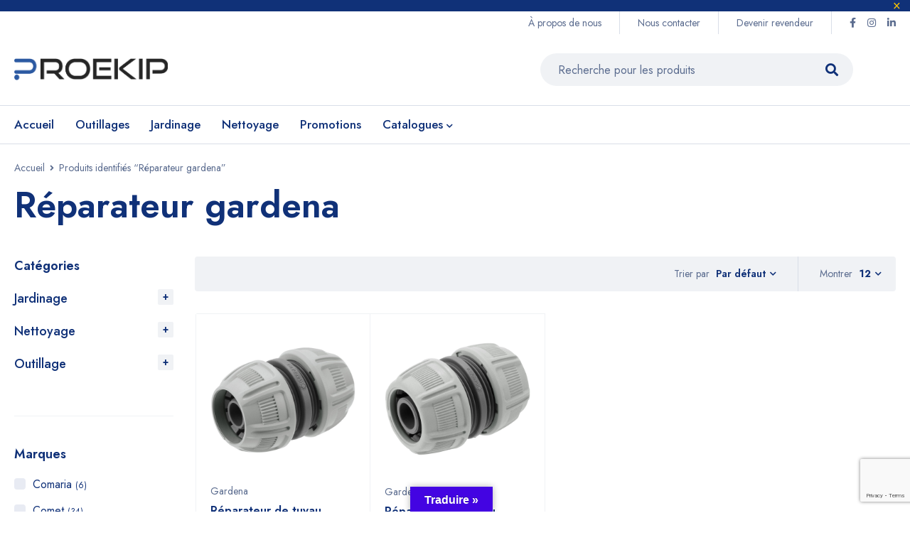

--- FILE ---
content_type: text/html; charset=UTF-8
request_url: https://proekip.ma/etiquette-produit/reparateur-gardena/
body_size: 139591
content:
<!DOCTYPE html>
<html lang="fr-FR">
<head>
		<meta charset="UTF-8" />

			<meta name="viewport" content="width=device-width, initial-scale=1.0, maximum-scale=1" />
	
	<link rel="profile" href="//gmpg.org/xfn/11" />
					<script>document.documentElement.className = document.documentElement.className + ' yes-js js_active js'</script>
			<meta name='robots' content='index, follow, max-image-preview:large, max-snippet:-1, max-video-preview:-1' />

<!-- Google Tag Manager by PYS -->
    <script data-cfasync="false" data-pagespeed-no-defer>
	    window.dataLayerPYS = window.dataLayerPYS || [];
	</script>
<!-- End Google Tag Manager by PYS -->
<!-- Google Tag Manager by PYS -->
<script data-cfasync="false" data-pagespeed-no-defer>
	var pys_datalayer_name = "dataLayer";
	window.dataLayer = window.dataLayer || [];</script> 
<!-- End Google Tag Manager by PYS -->
	<!-- This site is optimized with the Yoast SEO plugin v23.9 - https://yoast.com/wordpress/plugins/seo/ -->
	<title>Archives des Réparateur gardena - Proekip</title>
	<link rel="canonical" href="https://proekip.ma/etiquette-produit/reparateur-gardena/" />
	<meta property="og:locale" content="fr_FR" />
	<meta property="og:type" content="article" />
	<meta property="og:title" content="Archives des Réparateur gardena - Proekip" />
	<meta property="og:url" content="https://proekip.ma/etiquette-produit/reparateur-gardena/" />
	<meta property="og:site_name" content="Proekip" />
	<meta name="twitter:card" content="summary_large_image" />
	<script type="application/ld+json" class="yoast-schema-graph">{"@context":"https://schema.org","@graph":[{"@type":"CollectionPage","@id":"https://proekip.ma/etiquette-produit/reparateur-gardena/","url":"https://proekip.ma/etiquette-produit/reparateur-gardena/","name":"Archives des Réparateur gardena - Proekip","isPartOf":{"@id":"https://proekip.ma/#website"},"primaryImageOfPage":{"@id":"https://proekip.ma/etiquette-produit/reparateur-gardena/#primaryimage"},"image":{"@id":"https://proekip.ma/etiquette-produit/reparateur-gardena/#primaryimage"},"thumbnailUrl":"https://proekip.ma/wp-content/uploads/2023/05/Reparateur-de-tuyau-darrosage-13-mm-1-2-et-15-mm-5-8.jpg","breadcrumb":{"@id":"https://proekip.ma/etiquette-produit/reparateur-gardena/#breadcrumb"},"inLanguage":"fr-FR"},{"@type":"ImageObject","inLanguage":"fr-FR","@id":"https://proekip.ma/etiquette-produit/reparateur-gardena/#primaryimage","url":"https://proekip.ma/wp-content/uploads/2023/05/Reparateur-de-tuyau-darrosage-13-mm-1-2-et-15-mm-5-8.jpg","contentUrl":"https://proekip.ma/wp-content/uploads/2023/05/Reparateur-de-tuyau-darrosage-13-mm-1-2-et-15-mm-5-8.jpg","width":1080,"height":1080,"caption":"Réparateur de tuyau d'arrosage 13 mm (1/2\") et 15 mm (5/8\")"},{"@type":"BreadcrumbList","@id":"https://proekip.ma/etiquette-produit/reparateur-gardena/#breadcrumb","itemListElement":[{"@type":"ListItem","position":1,"name":"Accueil","item":"https://proekip.ma/"},{"@type":"ListItem","position":2,"name":"Réparateur gardena"}]},{"@type":"WebSite","@id":"https://proekip.ma/#website","url":"https://proekip.ma/","name":"Proekip","description":"La qualité professionnelle pour votre jardin et votre nettoyage, avec Proekip !","potentialAction":[{"@type":"SearchAction","target":{"@type":"EntryPoint","urlTemplate":"https://proekip.ma/?s={search_term_string}"},"query-input":{"@type":"PropertyValueSpecification","valueRequired":true,"valueName":"search_term_string"}}],"inLanguage":"fr-FR"}]}</script>
	<!-- / Yoast SEO plugin. -->


<link rel='dns-prefetch' href='//translate.google.com' />
<link rel='dns-prefetch' href='//fonts.googleapis.com' />
<link rel='preconnect' href='https://fonts.gstatic.com' crossorigin />
<link rel="alternate" type="application/rss+xml" title="Proekip &raquo; Flux" href="https://proekip.ma/feed/" />
<link rel="alternate" type="application/rss+xml" title="Proekip &raquo; Flux des commentaires" href="https://proekip.ma/comments/feed/" />
<link rel="alternate" type="application/rss+xml" title="Flux pour Proekip &raquo; Réparateur gardena Étiquette" href="https://proekip.ma/etiquette-produit/reparateur-gardena/feed/" />
<style id='wp-img-auto-sizes-contain-inline-css' type='text/css'>
img:is([sizes=auto i],[sizes^="auto," i]){contain-intrinsic-size:3000px 1500px}
/*# sourceURL=wp-img-auto-sizes-contain-inline-css */
</style>
<style id='wp-emoji-styles-inline-css' type='text/css'>

	img.wp-smiley, img.emoji {
		display: inline !important;
		border: none !important;
		box-shadow: none !important;
		height: 1em !important;
		width: 1em !important;
		margin: 0 0.07em !important;
		vertical-align: -0.1em !important;
		background: none !important;
		padding: 0 !important;
	}
/*# sourceURL=wp-emoji-styles-inline-css */
</style>
<link rel='stylesheet' id='wp-block-library-css' href='https://proekip.ma/wp-includes/css/dist/block-library/style.min.css?ver=6.9' type='text/css' media='all' />
<link rel='stylesheet' id='wc-blocks-style-css' href='https://proekip.ma/wp-content/plugins/woocommerce/assets/client/blocks/wc-blocks.css?ver=wc-9.4.2' type='text/css' media='all' />
<style id='global-styles-inline-css' type='text/css'>
:root{--wp--preset--aspect-ratio--square: 1;--wp--preset--aspect-ratio--4-3: 4/3;--wp--preset--aspect-ratio--3-4: 3/4;--wp--preset--aspect-ratio--3-2: 3/2;--wp--preset--aspect-ratio--2-3: 2/3;--wp--preset--aspect-ratio--16-9: 16/9;--wp--preset--aspect-ratio--9-16: 9/16;--wp--preset--color--black: #000000;--wp--preset--color--cyan-bluish-gray: #abb8c3;--wp--preset--color--white: #ffffff;--wp--preset--color--pale-pink: #f78da7;--wp--preset--color--vivid-red: #cf2e2e;--wp--preset--color--luminous-vivid-orange: #ff6900;--wp--preset--color--luminous-vivid-amber: #fcb900;--wp--preset--color--light-green-cyan: #7bdcb5;--wp--preset--color--vivid-green-cyan: #00d084;--wp--preset--color--pale-cyan-blue: #8ed1fc;--wp--preset--color--vivid-cyan-blue: #0693e3;--wp--preset--color--vivid-purple: #9b51e0;--wp--preset--gradient--vivid-cyan-blue-to-vivid-purple: linear-gradient(135deg,rgb(6,147,227) 0%,rgb(155,81,224) 100%);--wp--preset--gradient--light-green-cyan-to-vivid-green-cyan: linear-gradient(135deg,rgb(122,220,180) 0%,rgb(0,208,130) 100%);--wp--preset--gradient--luminous-vivid-amber-to-luminous-vivid-orange: linear-gradient(135deg,rgb(252,185,0) 0%,rgb(255,105,0) 100%);--wp--preset--gradient--luminous-vivid-orange-to-vivid-red: linear-gradient(135deg,rgb(255,105,0) 0%,rgb(207,46,46) 100%);--wp--preset--gradient--very-light-gray-to-cyan-bluish-gray: linear-gradient(135deg,rgb(238,238,238) 0%,rgb(169,184,195) 100%);--wp--preset--gradient--cool-to-warm-spectrum: linear-gradient(135deg,rgb(74,234,220) 0%,rgb(151,120,209) 20%,rgb(207,42,186) 40%,rgb(238,44,130) 60%,rgb(251,105,98) 80%,rgb(254,248,76) 100%);--wp--preset--gradient--blush-light-purple: linear-gradient(135deg,rgb(255,206,236) 0%,rgb(152,150,240) 100%);--wp--preset--gradient--blush-bordeaux: linear-gradient(135deg,rgb(254,205,165) 0%,rgb(254,45,45) 50%,rgb(107,0,62) 100%);--wp--preset--gradient--luminous-dusk: linear-gradient(135deg,rgb(255,203,112) 0%,rgb(199,81,192) 50%,rgb(65,88,208) 100%);--wp--preset--gradient--pale-ocean: linear-gradient(135deg,rgb(255,245,203) 0%,rgb(182,227,212) 50%,rgb(51,167,181) 100%);--wp--preset--gradient--electric-grass: linear-gradient(135deg,rgb(202,248,128) 0%,rgb(113,206,126) 100%);--wp--preset--gradient--midnight: linear-gradient(135deg,rgb(2,3,129) 0%,rgb(40,116,252) 100%);--wp--preset--font-size--small: 13px;--wp--preset--font-size--medium: 20px;--wp--preset--font-size--large: 36px;--wp--preset--font-size--x-large: 42px;--wp--preset--font-family--inter: "Inter", sans-serif;--wp--preset--font-family--cardo: Cardo;--wp--preset--spacing--20: 0.44rem;--wp--preset--spacing--30: 0.67rem;--wp--preset--spacing--40: 1rem;--wp--preset--spacing--50: 1.5rem;--wp--preset--spacing--60: 2.25rem;--wp--preset--spacing--70: 3.38rem;--wp--preset--spacing--80: 5.06rem;--wp--preset--shadow--natural: 6px 6px 9px rgba(0, 0, 0, 0.2);--wp--preset--shadow--deep: 12px 12px 50px rgba(0, 0, 0, 0.4);--wp--preset--shadow--sharp: 6px 6px 0px rgba(0, 0, 0, 0.2);--wp--preset--shadow--outlined: 6px 6px 0px -3px rgb(255, 255, 255), 6px 6px rgb(0, 0, 0);--wp--preset--shadow--crisp: 6px 6px 0px rgb(0, 0, 0);}:where(.is-layout-flex){gap: 0.5em;}:where(.is-layout-grid){gap: 0.5em;}body .is-layout-flex{display: flex;}.is-layout-flex{flex-wrap: wrap;align-items: center;}.is-layout-flex > :is(*, div){margin: 0;}body .is-layout-grid{display: grid;}.is-layout-grid > :is(*, div){margin: 0;}:where(.wp-block-columns.is-layout-flex){gap: 2em;}:where(.wp-block-columns.is-layout-grid){gap: 2em;}:where(.wp-block-post-template.is-layout-flex){gap: 1.25em;}:where(.wp-block-post-template.is-layout-grid){gap: 1.25em;}.has-black-color{color: var(--wp--preset--color--black) !important;}.has-cyan-bluish-gray-color{color: var(--wp--preset--color--cyan-bluish-gray) !important;}.has-white-color{color: var(--wp--preset--color--white) !important;}.has-pale-pink-color{color: var(--wp--preset--color--pale-pink) !important;}.has-vivid-red-color{color: var(--wp--preset--color--vivid-red) !important;}.has-luminous-vivid-orange-color{color: var(--wp--preset--color--luminous-vivid-orange) !important;}.has-luminous-vivid-amber-color{color: var(--wp--preset--color--luminous-vivid-amber) !important;}.has-light-green-cyan-color{color: var(--wp--preset--color--light-green-cyan) !important;}.has-vivid-green-cyan-color{color: var(--wp--preset--color--vivid-green-cyan) !important;}.has-pale-cyan-blue-color{color: var(--wp--preset--color--pale-cyan-blue) !important;}.has-vivid-cyan-blue-color{color: var(--wp--preset--color--vivid-cyan-blue) !important;}.has-vivid-purple-color{color: var(--wp--preset--color--vivid-purple) !important;}.has-black-background-color{background-color: var(--wp--preset--color--black) !important;}.has-cyan-bluish-gray-background-color{background-color: var(--wp--preset--color--cyan-bluish-gray) !important;}.has-white-background-color{background-color: var(--wp--preset--color--white) !important;}.has-pale-pink-background-color{background-color: var(--wp--preset--color--pale-pink) !important;}.has-vivid-red-background-color{background-color: var(--wp--preset--color--vivid-red) !important;}.has-luminous-vivid-orange-background-color{background-color: var(--wp--preset--color--luminous-vivid-orange) !important;}.has-luminous-vivid-amber-background-color{background-color: var(--wp--preset--color--luminous-vivid-amber) !important;}.has-light-green-cyan-background-color{background-color: var(--wp--preset--color--light-green-cyan) !important;}.has-vivid-green-cyan-background-color{background-color: var(--wp--preset--color--vivid-green-cyan) !important;}.has-pale-cyan-blue-background-color{background-color: var(--wp--preset--color--pale-cyan-blue) !important;}.has-vivid-cyan-blue-background-color{background-color: var(--wp--preset--color--vivid-cyan-blue) !important;}.has-vivid-purple-background-color{background-color: var(--wp--preset--color--vivid-purple) !important;}.has-black-border-color{border-color: var(--wp--preset--color--black) !important;}.has-cyan-bluish-gray-border-color{border-color: var(--wp--preset--color--cyan-bluish-gray) !important;}.has-white-border-color{border-color: var(--wp--preset--color--white) !important;}.has-pale-pink-border-color{border-color: var(--wp--preset--color--pale-pink) !important;}.has-vivid-red-border-color{border-color: var(--wp--preset--color--vivid-red) !important;}.has-luminous-vivid-orange-border-color{border-color: var(--wp--preset--color--luminous-vivid-orange) !important;}.has-luminous-vivid-amber-border-color{border-color: var(--wp--preset--color--luminous-vivid-amber) !important;}.has-light-green-cyan-border-color{border-color: var(--wp--preset--color--light-green-cyan) !important;}.has-vivid-green-cyan-border-color{border-color: var(--wp--preset--color--vivid-green-cyan) !important;}.has-pale-cyan-blue-border-color{border-color: var(--wp--preset--color--pale-cyan-blue) !important;}.has-vivid-cyan-blue-border-color{border-color: var(--wp--preset--color--vivid-cyan-blue) !important;}.has-vivid-purple-border-color{border-color: var(--wp--preset--color--vivid-purple) !important;}.has-vivid-cyan-blue-to-vivid-purple-gradient-background{background: var(--wp--preset--gradient--vivid-cyan-blue-to-vivid-purple) !important;}.has-light-green-cyan-to-vivid-green-cyan-gradient-background{background: var(--wp--preset--gradient--light-green-cyan-to-vivid-green-cyan) !important;}.has-luminous-vivid-amber-to-luminous-vivid-orange-gradient-background{background: var(--wp--preset--gradient--luminous-vivid-amber-to-luminous-vivid-orange) !important;}.has-luminous-vivid-orange-to-vivid-red-gradient-background{background: var(--wp--preset--gradient--luminous-vivid-orange-to-vivid-red) !important;}.has-very-light-gray-to-cyan-bluish-gray-gradient-background{background: var(--wp--preset--gradient--very-light-gray-to-cyan-bluish-gray) !important;}.has-cool-to-warm-spectrum-gradient-background{background: var(--wp--preset--gradient--cool-to-warm-spectrum) !important;}.has-blush-light-purple-gradient-background{background: var(--wp--preset--gradient--blush-light-purple) !important;}.has-blush-bordeaux-gradient-background{background: var(--wp--preset--gradient--blush-bordeaux) !important;}.has-luminous-dusk-gradient-background{background: var(--wp--preset--gradient--luminous-dusk) !important;}.has-pale-ocean-gradient-background{background: var(--wp--preset--gradient--pale-ocean) !important;}.has-electric-grass-gradient-background{background: var(--wp--preset--gradient--electric-grass) !important;}.has-midnight-gradient-background{background: var(--wp--preset--gradient--midnight) !important;}.has-small-font-size{font-size: var(--wp--preset--font-size--small) !important;}.has-medium-font-size{font-size: var(--wp--preset--font-size--medium) !important;}.has-large-font-size{font-size: var(--wp--preset--font-size--large) !important;}.has-x-large-font-size{font-size: var(--wp--preset--font-size--x-large) !important;}
/*# sourceURL=global-styles-inline-css */
</style>

<style id='classic-theme-styles-inline-css' type='text/css'>
/*! This file is auto-generated */
.wp-block-button__link{color:#fff;background-color:#32373c;border-radius:9999px;box-shadow:none;text-decoration:none;padding:calc(.667em + 2px) calc(1.333em + 2px);font-size:1.125em}.wp-block-file__button{background:#32373c;color:#fff;text-decoration:none}
/*# sourceURL=/wp-includes/css/classic-themes.min.css */
</style>
<link rel='stylesheet' id='contact-form-7-css' href='https://proekip.ma/wp-content/plugins/contact-form-7/includes/css/styles.css?ver=6.0.2' type='text/css' media='all' />
<link rel='stylesheet' id='google-language-translator-css' href='https://proekip.ma/wp-content/plugins/google-language-translator/css/style.css?ver=6.0.20' type='text/css' media='' />
<link rel='stylesheet' id='glt-toolbar-styles-css' href='https://proekip.ma/wp-content/plugins/google-language-translator/css/toolbar.css?ver=6.0.20' type='text/css' media='' />
<link rel='stylesheet' id='mas-wc-brands-style-css' href='https://proekip.ma/wp-content/plugins/mas-woocommerce-brands/assets/css/style.css?ver=1.0.9' type='text/css' media='all' />
<link rel='stylesheet' id='js_composer_front-css' href='https://proekip.ma/wp-content/plugins/js_composer/assets/css/js_composer.min.css?ver=6.10.0' type='text/css' media='all' />
<link rel='stylesheet' id='ts-shortcode-css' href='https://proekip.ma/wp-content/plugins/themesky/css/shortcode.css?ver=1.2.0' type='text/css' media='all' />
<link rel='stylesheet' id='owl-carousel-css' href='https://proekip.ma/wp-content/plugins/themesky/css/owl.carousel.css?ver=1.2.0' type='text/css' media='all' />
<link rel='stylesheet' id='woocommerce-layout-css' href='https://proekip.ma/wp-content/plugins/woocommerce/assets/css/woocommerce-layout.css?ver=9.4.2' type='text/css' media='all' />
<link rel='stylesheet' id='woocommerce-smallscreen-css' href='https://proekip.ma/wp-content/plugins/woocommerce/assets/css/woocommerce-smallscreen.css?ver=9.4.2' type='text/css' media='only screen and (max-width: 768px)' />
<link rel='stylesheet' id='woocommerce-general-css' href='https://proekip.ma/wp-content/plugins/woocommerce/assets/css/woocommerce.css?ver=9.4.2' type='text/css' media='all' />
<style id='woocommerce-inline-inline-css' type='text/css'>
.woocommerce form .form-row .required { visibility: visible; }
/*# sourceURL=woocommerce-inline-inline-css */
</style>
<link rel='stylesheet' id='wpcf7-redirect-script-frontend-css' href='https://proekip.ma/wp-content/plugins/wpcf7-redirect/build/css/wpcf7-redirect-frontend.min.css?ver=1.1' type='text/css' media='all' />
<link rel='stylesheet' id='jquery-colorbox-css' href='https://proekip.ma/wp-content/plugins/yith-woocommerce-compare/assets/css/colorbox.css?ver=1.4.21' type='text/css' media='all' />
<link rel='stylesheet' id='jquery-selectBox-css' href='https://proekip.ma/wp-content/plugins/yith-woocommerce-wishlist/assets/css/jquery.selectBox.css?ver=1.2.0' type='text/css' media='all' />
<link rel='stylesheet' id='woocommerce_prettyPhoto_css-css' href='//proekip.ma/wp-content/plugins/woocommerce/assets/css/prettyPhoto.css?ver=3.1.6' type='text/css' media='all' />
<link rel='stylesheet' id='yith-wcwl-main-css' href='https://proekip.ma/wp-content/plugins/yith-woocommerce-wishlist/assets/css/style.css?ver=4.0.1' type='text/css' media='all' />
<style id='yith-wcwl-main-inline-css' type='text/css'>
 :root { --rounded-corners-radius: 16px; --color-add-to-cart-background: #333333; --color-add-to-cart-text: #FFFFFF; --color-add-to-cart-border: #333333; --color-add-to-cart-background-hover: #4F4F4F; --color-add-to-cart-text-hover: #FFFFFF; --color-add-to-cart-border-hover: #4F4F4F; --add-to-cart-rounded-corners-radius: 16px; --color-button-style-1-background: #333333; --color-button-style-1-text: #FFFFFF; --color-button-style-1-border: #333333; --color-button-style-1-background-hover: #4F4F4F; --color-button-style-1-text-hover: #FFFFFF; --color-button-style-1-border-hover: #4F4F4F; --color-button-style-2-background: #333333; --color-button-style-2-text: #FFFFFF; --color-button-style-2-border: #333333; --color-button-style-2-background-hover: #4F4F4F; --color-button-style-2-text-hover: #FFFFFF; --color-button-style-2-border-hover: #4F4F4F; --color-wishlist-table-background: #FFFFFF; --color-wishlist-table-text: #6d6c6c; --color-wishlist-table-border: #FFFFFF; --color-headers-background: #F4F4F4; --color-share-button-color: #FFFFFF; --color-share-button-color-hover: #FFFFFF; --color-fb-button-background: #39599E; --color-fb-button-background-hover: #595A5A; --color-tw-button-background: #45AFE2; --color-tw-button-background-hover: #595A5A; --color-pr-button-background: #AB2E31; --color-pr-button-background-hover: #595A5A; --color-em-button-background: #FBB102; --color-em-button-background-hover: #595A5A; --color-wa-button-background: #00A901; --color-wa-button-background-hover: #595A5A; --feedback-duration: 3s } 
 :root { --rounded-corners-radius: 16px; --color-add-to-cart-background: #333333; --color-add-to-cart-text: #FFFFFF; --color-add-to-cart-border: #333333; --color-add-to-cart-background-hover: #4F4F4F; --color-add-to-cart-text-hover: #FFFFFF; --color-add-to-cart-border-hover: #4F4F4F; --add-to-cart-rounded-corners-radius: 16px; --color-button-style-1-background: #333333; --color-button-style-1-text: #FFFFFF; --color-button-style-1-border: #333333; --color-button-style-1-background-hover: #4F4F4F; --color-button-style-1-text-hover: #FFFFFF; --color-button-style-1-border-hover: #4F4F4F; --color-button-style-2-background: #333333; --color-button-style-2-text: #FFFFFF; --color-button-style-2-border: #333333; --color-button-style-2-background-hover: #4F4F4F; --color-button-style-2-text-hover: #FFFFFF; --color-button-style-2-border-hover: #4F4F4F; --color-wishlist-table-background: #FFFFFF; --color-wishlist-table-text: #6d6c6c; --color-wishlist-table-border: #FFFFFF; --color-headers-background: #F4F4F4; --color-share-button-color: #FFFFFF; --color-share-button-color-hover: #FFFFFF; --color-fb-button-background: #39599E; --color-fb-button-background-hover: #595A5A; --color-tw-button-background: #45AFE2; --color-tw-button-background-hover: #595A5A; --color-pr-button-background: #AB2E31; --color-pr-button-background-hover: #595A5A; --color-em-button-background: #FBB102; --color-em-button-background-hover: #595A5A; --color-wa-button-background: #00A901; --color-wa-button-background-hover: #595A5A; --feedback-duration: 3s } 
/*# sourceURL=yith-wcwl-main-inline-css */
</style>
<link rel="preload" as="style" href="https://fonts.googleapis.com/css?family=Jost:400,500,600,700&#038;display=swap&#038;ver=1735165326" /><link rel="stylesheet" href="https://fonts.googleapis.com/css?family=Jost:400,500,600,700&#038;display=swap&#038;ver=1735165326" media="print" onload="this.media='all'"><noscript><link rel="stylesheet" href="https://fonts.googleapis.com/css?family=Jost:400,500,600,700&#038;display=swap&#038;ver=1735165326" /></noscript><link rel='stylesheet' id='wpb-get-a-quote-button-sweetalert2-css' href='https://proekip.ma/wp-content/plugins/get-a-quote-button-for-woocommerce/assets/css/sweetalert2.min.css?ver=1.6' type='text/css' media='all' />
<link rel='stylesheet' id='wpb-get-a-quote-button-styles-css' href='https://proekip.ma/wp-content/plugins/get-a-quote-button-for-woocommerce/assets/css/frontend.css?ver=1.6' type='text/css' media='all' />
<style id='wpb-get-a-quote-button-styles-inline-css' type='text/css'>

		.wpb-get-a-quote-button-btn-default,
		.wpb-gqf-form-style-true input[type=submit],
		.wpb-gqf-form-style-true input[type=button],
		.wpb-gqf-form-style-true input[type=submit],
		.wpb-gqf-form-style-true input[type=button]{
			color: #ffffff;
			background: #ff9923;
		}
		.wpb-get-a-quote-button-btn-default:hover, .wpb-get-a-quote-button-btn-default:focus,
		.wpb-gqf-form-style-true input[type=submit]:hover, .wpb-gqf-form-style-true input[type=submit]:focus,
		.wpb-gqf-form-style-true input[type=button]:hover, .wpb-gqf-form-style-true input[type=button]:focus,
		.wpb-gqf-form-style-true input[type=submit]:hover,
		.wpb-gqf-form-style-true input[type=button]:hover,
		.wpb-gqf-form-style-true input[type=submit]:focus,
		.wpb-gqf-form-style-true input[type=button]:focus {
			color: #ffffff;
			background: #103178;
		}
/*# sourceURL=wpb-get-a-quote-button-styles-inline-css */
</style>
<link rel='stylesheet' id='font-awesome-5-css' href='https://proekip.ma/wp-content/themes/mymedi/css/fontawesome.min.css?ver=1.3.7' type='text/css' media='all' />
<link rel='stylesheet' id='mymedi-reset-css' href='https://proekip.ma/wp-content/themes/mymedi/css/reset.css?ver=1.3.7' type='text/css' media='all' />
<link rel='stylesheet' id='mymedi-style-css' href='https://proekip.ma/wp-content/themes/mymedi/style.css?ver=1.3.7' type='text/css' media='all' />
<style id='mymedi-style-inline-css' type='text/css'>
.vc_custom_1606816428171{padding-top: 30px !important;padding-bottom: 50px !important;background-color: #103178 !important;}.vc_custom_1606814127663{background-color: #103178 !important;}.vc_custom_1606814598597{padding-bottom: 15px !important;background-color: #103178 !important;}.vc_custom_1606814149038{background-color: #103178 !important;}.vc_custom_1606815340052{border-left-width: 1px !important;padding-left: 40px !important;border-left-color: #143e96 !important;border-left-style: solid !important;}.vc_custom_1607480507496{margin-bottom: 15px !important;}.vc_custom_1606815269975{margin-bottom: 15px !important;}.vc_custom_1607480735385{margin-bottom: 0px !important;}.vc_custom_1606817950136{margin-bottom: 40px !important;}.vc_custom_1606814222110{background-color: #103178 !important;}.vc_custom_1596621074116{margin-top: 10px !important;margin-bottom: 5px !important;}.vc_custom_1606814368488{margin-bottom: 0px !important;}.vc_custom_1607480827968{margin-bottom: 0px !important;}
.menu-item-17513 > a > .menu-sub-label{background-color: #12a05c;}.menu-item-17513 > a > .menu-sub-label:before{border-left-color: #12a05c;border-right-color: #12a05c;}.menu-item-17514 > a > .menu-sub-label{background-color: #12a05c;}.menu-item-17514 > a > .menu-sub-label:before{border-left-color: #12a05c;border-right-color: #12a05c;}.menu-item-17584 > a > .menu-sub-label{background-color: #12a05c;}.menu-item-17584 > a > .menu-sub-label:before{border-left-color: #12a05c;border-right-color: #12a05c;}.menu-item-17585 > a > .menu-sub-label{background-color: #12a05c;}.menu-item-17585 > a > .menu-sub-label:before{border-left-color: #12a05c;border-right-color: #12a05c;}.menu-item-17586 > a > .menu-sub-label{background-color: #12a05c;}.menu-item-17586 > a > .menu-sub-label:before{border-left-color: #12a05c;border-right-color: #12a05c;}.menu-item-17515 > a > .menu-sub-label{background-color: #13a05d;}.menu-item-17515 > a > .menu-sub-label:before{border-left-color: #13a05d;border-right-color: #13a05d;}.menu-item-17516 > a > .menu-sub-label{background-color: #13a05d;}.menu-item-17516 > a > .menu-sub-label:before{border-left-color: #13a05d;border-right-color: #13a05d;}.menu-item-17587 > a > .menu-sub-label{background-color: #12a05c;}.menu-item-17587 > a > .menu-sub-label:before{border-left-color: #12a05c;border-right-color: #12a05c;}.menu-item-17588 > a > .menu-sub-label{background-color: #12a05c;}.menu-item-17588 > a > .menu-sub-label:before{border-left-color: #12a05c;border-right-color: #12a05c;}.menu-item-17589 > a > .menu-sub-label{background-color: #12a05c;}.menu-item-17589 > a > .menu-sub-label:before{border-left-color: #12a05c;border-right-color: #12a05c;}.menu-item-18754 > a > .menu-sub-label{background-color: #12a05c;}.menu-item-18754 > a > .menu-sub-label:before{border-left-color: #12a05c;border-right-color: #12a05c;}.menu-item-18755 > a > .menu-sub-label{background-color: #12a05c;}.menu-item-18755 > a > .menu-sub-label:before{border-left-color: #12a05c;border-right-color: #12a05c;}.menu-item-18756 > a > .menu-sub-label{background-color: #12a05c;}.menu-item-18756 > a > .menu-sub-label:before{border-left-color: #12a05c;border-right-color: #12a05c;}.menu-item-18757 > a > .menu-sub-label{background-color: #12a05c;}.menu-item-18757 > a > .menu-sub-label:before{border-left-color: #12a05c;border-right-color: #12a05c;}.menu-item-18758 > a > .menu-sub-label{background-color: #12a05c;}.menu-item-18758 > a > .menu-sub-label:before{border-left-color: #12a05c;border-right-color: #12a05c;}.menu-item-18783 > a > .menu-sub-label{background-color: #13a05d;}.menu-item-18783 > a > .menu-sub-label:before{border-left-color: #13a05d;border-right-color: #13a05d;}.menu-item-18791 > a > .menu-sub-label{background-color: #13a05d;}.menu-item-18791 > a > .menu-sub-label:before{border-left-color: #13a05d;border-right-color: #13a05d;}.menu-item-18792 > a > .menu-sub-label{background-color: #12a05c;}.menu-item-18792 > a > .menu-sub-label:before{border-left-color: #12a05c;border-right-color: #12a05c;}.menu-item-18793 > a > .menu-sub-label{background-color: #12a05c;}.menu-item-18793 > a > .menu-sub-label:before{border-left-color: #12a05c;border-right-color: #12a05c;}.menu-item-18794 > a > .menu-sub-label{background-color: #12a05c;}.menu-item-18794 > a > .menu-sub-label:before{border-left-color: #12a05c;border-right-color: #12a05c;}
/*# sourceURL=mymedi-style-inline-css */
</style>
<link rel='stylesheet' id='mymedi-responsive-css' href='https://proekip.ma/wp-content/themes/mymedi/css/responsive.css?ver=1.3.7' type='text/css' media='all' />
<link rel='stylesheet' id='mymedi-dynamic-css-css' href='https://proekip.ma/wp-content/uploads/mymedi.css?ver=1735165326' type='text/css' media='all' />
<style id='mymedi-dynamic-css-inline-css' type='text/css'>
.btn-send-form {
    display: block;
    margin: 0 auto !important;
}

.swal2-close {
  margin-top: -30px !important;
  margin-right: -30px !important;
  margin-bottom: -30px !important;
  padding: 0 !important !important;
  color: #000 !important;
  outline: none !important;
  box-shadow: none !important;
}

.swal2-close:hover {
  color: #f27474 !important;
}

.swal2-html-container {
  overflow: hidden !important;
}

/*# sourceURL=mymedi-dynamic-css-inline-css */
</style>
<script type="text/template" id="tmpl-variation-template">
	<div class="woocommerce-variation-description">{{{ data.variation.variation_description }}}</div>
	<div class="woocommerce-variation-price">{{{ data.variation.price_html }}}</div>
	<div class="woocommerce-variation-availability">{{{ data.variation.availability_html }}}</div>
</script>
<script type="text/template" id="tmpl-unavailable-variation-template">
	<p role="alert">Désolé, ce produit n&rsquo;est pas disponible. Veuillez choisir une combinaison différente.</p>
</script>
<script type="text/javascript" src="https://proekip.ma/wp-includes/js/jquery/jquery.min.js?ver=3.7.1" id="jquery-core-js"></script>
<script type="text/javascript" src="https://proekip.ma/wp-includes/js/jquery/jquery-migrate.min.js?ver=3.4.1" id="jquery-migrate-js"></script>
<script type="text/javascript" src="https://proekip.ma/wp-content/plugins/woocommerce/assets/js/jquery-blockui/jquery.blockUI.min.js?ver=2.7.0-wc.9.4.2" id="jquery-blockui-js" data-wp-strategy="defer"></script>
<script type="text/javascript" id="wc-add-to-cart-js-extra">
/* <![CDATA[ */
var wc_add_to_cart_params = {"ajax_url":"/wp-admin/admin-ajax.php","wc_ajax_url":"/?wc-ajax=%%endpoint%%","i18n_view_cart":"Voir le panier","cart_url":"https://proekip.ma/cart/","is_cart":"","cart_redirect_after_add":"no"};
//# sourceURL=wc-add-to-cart-js-extra
/* ]]> */
</script>
<script type="text/javascript" src="https://proekip.ma/wp-content/plugins/woocommerce/assets/js/frontend/add-to-cart.min.js?ver=9.4.2" id="wc-add-to-cart-js" data-wp-strategy="defer"></script>
<script type="text/javascript" src="https://proekip.ma/wp-content/plugins/woocommerce/assets/js/js-cookie/js.cookie.min.js?ver=2.1.4-wc.9.4.2" id="js-cookie-js" defer="defer" data-wp-strategy="defer"></script>
<script type="text/javascript" id="woocommerce-js-extra">
/* <![CDATA[ */
var woocommerce_params = {"ajax_url":"/wp-admin/admin-ajax.php","wc_ajax_url":"/?wc-ajax=%%endpoint%%"};
//# sourceURL=woocommerce-js-extra
/* ]]> */
</script>
<script type="text/javascript" src="https://proekip.ma/wp-content/plugins/woocommerce/assets/js/frontend/woocommerce.min.js?ver=9.4.2" id="woocommerce-js" defer="defer" data-wp-strategy="defer"></script>
<script type="text/javascript" src="https://proekip.ma/wp-content/plugins/js_composer/assets/js/vendors/woocommerce-add-to-cart.js?ver=6.10.0" id="vc_woocommerce-add-to-cart-js-js"></script>
<script type="text/javascript" src="https://proekip.ma/wp-includes/js/underscore.min.js?ver=1.13.7" id="underscore-js"></script>
<script type="text/javascript" id="wp-util-js-extra">
/* <![CDATA[ */
var _wpUtilSettings = {"ajax":{"url":"/wp-admin/admin-ajax.php"}};
//# sourceURL=wp-util-js-extra
/* ]]> */
</script>
<script type="text/javascript" src="https://proekip.ma/wp-includes/js/wp-util.min.js?ver=6.9" id="wp-util-js"></script>
<script type="text/javascript" id="wc-add-to-cart-variation-js-extra">
/* <![CDATA[ */
var wc_add_to_cart_variation_params = {"wc_ajax_url":"/?wc-ajax=%%endpoint%%","i18n_no_matching_variations_text":"D\u00e9sol\u00e9, aucun produit ne r\u00e9pond \u00e0 vos crit\u00e8res. Veuillez choisir une combinaison diff\u00e9rente.","i18n_make_a_selection_text":"Veuillez s\u00e9lectionner des options du produit avant de l\u2019ajouter \u00e0 votre panier.","i18n_unavailable_text":"D\u00e9sol\u00e9, ce produit n\u2019est pas disponible. Veuillez choisir une combinaison diff\u00e9rente."};
//# sourceURL=wc-add-to-cart-variation-js-extra
/* ]]> */
</script>
<script type="text/javascript" src="https://proekip.ma/wp-content/plugins/woocommerce/assets/js/frontend/add-to-cart-variation.min.js?ver=9.4.2" id="wc-add-to-cart-variation-js" defer="defer" data-wp-strategy="defer"></script>
<script type="text/javascript" src="https://proekip.ma/wp-content/plugins/woocommerce/assets/js/zoom/jquery.zoom.min.js?ver=1.7.21-wc.9.4.2" id="zoom-js" defer="defer" data-wp-strategy="defer"></script>
<link rel="https://api.w.org/" href="https://proekip.ma/wp-json/" /><link rel="alternate" title="JSON" type="application/json" href="https://proekip.ma/wp-json/wp/v2/product_tag/1612" /><link rel="EditURI" type="application/rsd+xml" title="RSD" href="https://proekip.ma/xmlrpc.php?rsd" />
<meta name="generator" content="WordPress 6.9" />
<meta name="generator" content="WooCommerce 9.4.2" />
<meta name="generator" content="Redux 4.5.0" /><style>@media (max-width: 768px) {
    .google-translate-widget-class { /* Remplacez ceci par la classe réelle du widget */
        display: block !important;
    }
}p.hello{font-size:12px;color:darkgray;}#google_language_translator,#flags{text-align:left;}#google_language_translator,#language{clear:both;width:160px;text-align:right;}#language{float:right;}#flags{text-align:right;width:165px;float:right;clear:right;}#flags ul{float:right!important;}p.hello{text-align:right;float:right;clear:both;}.glt-clear{height:0px;clear:both;margin:0px;padding:0px;}#flags{width:165px;}#flags a{display:inline-block;margin-left:2px;}#google_language_translator a{display:none!important;}div.skiptranslate.goog-te-gadget{display:inline!important;}.goog-te-gadget{color:transparent!important;}.goog-te-gadget{font-size:0px!important;}.goog-branding{display:none;}.goog-tooltip{display: none!important;}.goog-tooltip:hover{display: none!important;}.goog-text-highlight{background-color:transparent!important;border:none!important;box-shadow:none!important;}#google_language_translator select.goog-te-combo{color:#32373c;}div.skiptranslate{display:none!important;}body{top:0px!important;}#goog-gt-{display:none!important;}font font{background-color:transparent!important;box-shadow:none!important;position:initial!important;}#glt-translate-trigger{left:50%; margin-left:-63px; right:auto;}#glt-translate-trigger > span{color:#ffffff;}#glt-translate-trigger{background:#4304e2;}.goog-te-gadget .goog-te-combo{width:100%;}</style>	<noscript><style>.woocommerce-product-gallery{ opacity: 1 !important; }</style></noscript>
	<meta name="generator" content="Powered by WPBakery Page Builder - drag and drop page builder for WordPress."/>
<meta name="generator" content="Powered by Slider Revolution 6.6.8 - responsive, Mobile-Friendly Slider Plugin for WordPress with comfortable drag and drop interface." />
<style class='wp-fonts-local' type='text/css'>
@font-face{font-family:Inter;font-style:normal;font-weight:300 900;font-display:fallback;src:url('https://proekip.ma/wp-content/plugins/woocommerce/assets/fonts/Inter-VariableFont_slnt,wght.woff2') format('woff2');font-stretch:normal;}
@font-face{font-family:Cardo;font-style:normal;font-weight:400;font-display:fallback;src:url('https://proekip.ma/wp-content/plugins/woocommerce/assets/fonts/cardo_normal_400.woff2') format('woff2');}
</style>
<link rel="icon" href="https://proekip.ma/wp-content/uploads/2023/05/cropped-proekip-e1684843889918-32x32.png" sizes="32x32" />
<link rel="icon" href="https://proekip.ma/wp-content/uploads/2023/05/cropped-proekip-e1684843889918-192x192.png" sizes="192x192" />
<link rel="apple-touch-icon" href="https://proekip.ma/wp-content/uploads/2023/05/cropped-proekip-e1684843889918-180x180.png" />
<meta name="msapplication-TileImage" content="https://proekip.ma/wp-content/uploads/2023/05/cropped-proekip-e1684843889918-270x270.png" />
<script>function setREVStartSize(e){
			//window.requestAnimationFrame(function() {
				window.RSIW = window.RSIW===undefined ? window.innerWidth : window.RSIW;
				window.RSIH = window.RSIH===undefined ? window.innerHeight : window.RSIH;
				try {
					var pw = document.getElementById(e.c).parentNode.offsetWidth,
						newh;
					pw = pw===0 || isNaN(pw) || (e.l=="fullwidth" || e.layout=="fullwidth") ? window.RSIW : pw;
					e.tabw = e.tabw===undefined ? 0 : parseInt(e.tabw);
					e.thumbw = e.thumbw===undefined ? 0 : parseInt(e.thumbw);
					e.tabh = e.tabh===undefined ? 0 : parseInt(e.tabh);
					e.thumbh = e.thumbh===undefined ? 0 : parseInt(e.thumbh);
					e.tabhide = e.tabhide===undefined ? 0 : parseInt(e.tabhide);
					e.thumbhide = e.thumbhide===undefined ? 0 : parseInt(e.thumbhide);
					e.mh = e.mh===undefined || e.mh=="" || e.mh==="auto" ? 0 : parseInt(e.mh,0);
					if(e.layout==="fullscreen" || e.l==="fullscreen")
						newh = Math.max(e.mh,window.RSIH);
					else{
						e.gw = Array.isArray(e.gw) ? e.gw : [e.gw];
						for (var i in e.rl) if (e.gw[i]===undefined || e.gw[i]===0) e.gw[i] = e.gw[i-1];
						e.gh = e.el===undefined || e.el==="" || (Array.isArray(e.el) && e.el.length==0)? e.gh : e.el;
						e.gh = Array.isArray(e.gh) ? e.gh : [e.gh];
						for (var i in e.rl) if (e.gh[i]===undefined || e.gh[i]===0) e.gh[i] = e.gh[i-1];
											
						var nl = new Array(e.rl.length),
							ix = 0,
							sl;
						e.tabw = e.tabhide>=pw ? 0 : e.tabw;
						e.thumbw = e.thumbhide>=pw ? 0 : e.thumbw;
						e.tabh = e.tabhide>=pw ? 0 : e.tabh;
						e.thumbh = e.thumbhide>=pw ? 0 : e.thumbh;
						for (var i in e.rl) nl[i] = e.rl[i]<window.RSIW ? 0 : e.rl[i];
						sl = nl[0];
						for (var i in nl) if (sl>nl[i] && nl[i]>0) { sl = nl[i]; ix=i;}
						var m = pw>(e.gw[ix]+e.tabw+e.thumbw) ? 1 : (pw-(e.tabw+e.thumbw)) / (e.gw[ix]);
						newh =  (e.gh[ix] * m) + (e.tabh + e.thumbh);
					}
					var el = document.getElementById(e.c);
					if (el!==null && el) el.style.height = newh+"px";
					el = document.getElementById(e.c+"_wrapper");
					if (el!==null && el) {
						el.style.height = newh+"px";
						el.style.display = "block";
					}
				} catch(e){
					console.log("Failure at Presize of Slider:" + e)
				}
			//});
		  };</script>
<noscript><style> .wpb_animate_when_almost_visible { opacity: 1; }</style></noscript><style id="wpforms-css-vars-root">
				:root {
					--wpforms-field-border-radius: 3px;
--wpforms-field-border-style: solid;
--wpforms-field-border-size: 1px;
--wpforms-field-background-color: #ffffff;
--wpforms-field-border-color: rgba( 0, 0, 0, 0.25 );
--wpforms-field-border-color-spare: rgba( 0, 0, 0, 0.25 );
--wpforms-field-text-color: rgba( 0, 0, 0, 0.7 );
--wpforms-field-menu-color: #ffffff;
--wpforms-label-color: rgba( 0, 0, 0, 0.85 );
--wpforms-label-sublabel-color: rgba( 0, 0, 0, 0.55 );
--wpforms-label-error-color: #d63637;
--wpforms-button-border-radius: 3px;
--wpforms-button-border-style: none;
--wpforms-button-border-size: 1px;
--wpforms-button-background-color: #066aab;
--wpforms-button-border-color: #066aab;
--wpforms-button-text-color: #ffffff;
--wpforms-page-break-color: #066aab;
--wpforms-background-image: none;
--wpforms-background-position: center center;
--wpforms-background-repeat: no-repeat;
--wpforms-background-size: cover;
--wpforms-background-width: 100px;
--wpforms-background-height: 100px;
--wpforms-background-color: rgba( 0, 0, 0, 0 );
--wpforms-background-url: none;
--wpforms-container-padding: 0px;
--wpforms-container-border-style: none;
--wpforms-container-border-width: 1px;
--wpforms-container-border-color: #000000;
--wpforms-container-border-radius: 3px;
--wpforms-field-size-input-height: 43px;
--wpforms-field-size-input-spacing: 15px;
--wpforms-field-size-font-size: 16px;
--wpforms-field-size-line-height: 19px;
--wpforms-field-size-padding-h: 14px;
--wpforms-field-size-checkbox-size: 16px;
--wpforms-field-size-sublabel-spacing: 5px;
--wpforms-field-size-icon-size: 1;
--wpforms-label-size-font-size: 16px;
--wpforms-label-size-line-height: 19px;
--wpforms-label-size-sublabel-font-size: 14px;
--wpforms-label-size-sublabel-line-height: 17px;
--wpforms-button-size-font-size: 17px;
--wpforms-button-size-height: 41px;
--wpforms-button-size-padding-h: 15px;
--wpforms-button-size-margin-top: 10px;
--wpforms-container-shadow-size-box-shadow: none;

				}
			</style><link rel='stylesheet' id='rs-plugin-settings-css' href='https://proekip.ma/wp-content/plugins/revslider/public/assets/css/rs6.css?ver=6.6.8' type='text/css' media='all' />
<style id='rs-plugin-settings-inline-css' type='text/css'>
#rs-demo-id {}
/*# sourceURL=rs-plugin-settings-inline-css */
</style>
</head>
<body class="archive tax-product_tag term-reparateur-gardena term-1612 wp-theme-mymedi theme-mymedi woocommerce woocommerce-page woocommerce-no-js wide header-v2 product-label-rectangle product-style-1 ajax-pagination ts_desktop wpb-js-composer js-comp-ver-6.10.0 vc_responsive">
<div id="page" class="hfeed site">

		
			
		<div class="ts-store-notice"><div class="container">																					<span class="close"></span></div></div>	
		<!-- Page Slider -->
				
		<!-- Search Full Width -->
					
				<div id="ts-search-sidebar" class="ts-floating-sidebar">
					<div class="overlay"></div>
					<div class="ts-sidebar-content">
						<span class="close"></span>
						
						<div class="ts-search-by-category woocommerce">
							<h2 class="title">Recherche </h2>
							<form method="get" action="https://proekip.ma/" id="searchform-480">
	<div class="search-table">
		<div class="search-field search-content">
			<input type="text" value="" name="s" id="s-480" placeholder="Recherche pour les produits" autocomplete="off" />
						<input type="hidden" name="post_type" value="product" />
					</div>
		<div class="search-button">
			<input type="submit" id="searchsubmit-480" value="Recherche" />
		</div>
	</div>
</form>							<div class="ts-search-result-container"></div>
						</div>
					</div>
				</div>
		
				
		<!-- Mobile Menu -->
		<div id="group-icon-header" class="ts-floating-sidebar mobile-menu-wrapper hidden ">
		
					
			<div class="ts-sidebar-content">
				
				<div class="ts-menu">
					<div class="menu-main-mobile">
						<nav class="mobile-menu"><ul id="menu-menu-proekip-mobile" class="menu"><li id="menu-item-19277" class="menu-item menu-item-type-custom menu-item-object-custom menu-item-has-children menu-item-19277 ts-normal-menu parent">
	<a href="#"><span class="menu-label" data-hover="Jardinage">Jardinage</span></a><span class="ts-menu-drop-icon"></span>
<ul class="sub-menu">
	<li id="menu-item-19278" class="menu-item menu-item-type-custom menu-item-object-custom menu-item-has-children menu-item-19278 parent">
		<a href="#"><span class="menu-label" data-hover="Arrosage">Arrosage</span></a><span class="ts-menu-drop-icon"></span>
	<ul class="sub-menu">
		<li id="menu-item-19279" class="menu-item menu-item-type-custom menu-item-object-custom menu-item-19279">
			<a href="https://proekip.ma/categorie-produit/jardinage/arrosage/arrosage-automatique-de-vacances/"><span class="menu-label" data-hover="Arrosage automatique de vacances">Arrosage automatique de vacances</span></a></li>
		<li id="menu-item-19280" class="menu-item menu-item-type-custom menu-item-object-custom menu-item-19280">
			<a href="https://proekip.ma/categorie-produit/jardinage/arrosage/arrosage-goutte-a-goutte/"><span class="menu-label" data-hover="Arrosage goutte-à-goutte">Arrosage goutte-à-goutte</span></a></li>
		<li id="menu-item-19281" class="menu-item menu-item-type-custom menu-item-object-custom menu-item-19281">
			<a href="https://proekip.ma/categorie-produit/jardinage/arrosage/arroseurs/"><span class="menu-label" data-hover="Arroseurs">Arroseurs</span></a></li>
		<li id="menu-item-19282" class="menu-item menu-item-type-custom menu-item-object-custom menu-item-19282">
			<a href="https://proekip.ma/categorie-produit/jardinage/arrosage/devidoirs/"><span class="menu-label" data-hover="Dévidoirs">Dévidoirs</span></a></li>
		<li id="menu-item-19283" class="menu-item menu-item-type-custom menu-item-object-custom menu-item-19283">
			<a href="https://proekip.ma/categorie-produit/jardinage/arrosage/pistolets-lances-darrosage/"><span class="menu-label" data-hover="Pistolets &#038; lances d&#8217;arrosage">Pistolets &#038; lances d&#8217;arrosage</span></a></li>
		<li id="menu-item-19284" class="menu-item menu-item-type-custom menu-item-object-custom menu-item-19284">
			<a href="https://proekip.ma/categorie-produit/jardinage/arrosage/programmateurs-darrosage/"><span class="menu-label" data-hover="Programmateurs d&#8217;arrosage">Programmateurs d&#8217;arrosage</span></a></li>
		<li id="menu-item-19285" class="menu-item menu-item-type-custom menu-item-object-custom menu-item-19285">
			<a href="https://proekip.ma/categorie-produit/jardinage/arrosage/raccords-darrosage/"><span class="menu-label" data-hover="Raccords d&#8217;arrosage">Raccords d&#8217;arrosage</span></a></li>
		<li id="menu-item-19286" class="menu-item menu-item-type-custom menu-item-object-custom menu-item-19286">
			<a href="https://proekip.ma/categorie-produit/jardinage/arrosage/tuyaux-darrosage/"><span class="menu-label" data-hover="Tuyaux d&#8217;arrosage">Tuyaux d&#8217;arrosage</span></a></li>
	</ul>
</li>
	<li id="menu-item-19287" class="menu-item menu-item-type-custom menu-item-object-custom menu-item-has-children menu-item-19287 parent">
		<a href="#"><span class="menu-label" data-hover="Entretien des arbres">Entretien des arbres</span></a><span class="ts-menu-drop-icon"></span>
	<ul class="sub-menu">
		<li id="menu-item-19288" class="menu-item menu-item-type-custom menu-item-object-custom menu-item-19288">
			<a href="https://proekip.ma/categorie-produit/jardinage/entretien-des-arbres/cisailles-a-haies/"><span class="menu-label" data-hover="Cisailles à haies">Cisailles à haies</span></a></li>
		<li id="menu-item-19289" class="menu-item menu-item-type-custom menu-item-object-custom menu-item-19289">
			<a href="https://proekip.ma/categorie-produit/jardinage/entretien-des-arbres/coupe-branches/"><span class="menu-label" data-hover="Coupe-branches">Coupe-branches</span></a></li>
		<li id="menu-item-19290" class="menu-item menu-item-type-custom menu-item-object-custom menu-item-19290">
			<a href="https://proekip.ma/categorie-produit/jardinage/entretien-des-arbres/echenilloirs/"><span class="menu-label" data-hover="Echenilloirs">Echenilloirs</span></a></li>
		<li id="menu-item-19291" class="menu-item menu-item-type-custom menu-item-object-custom menu-item-19291">
			<a href="https://proekip.ma/categorie-produit/jardinage/entretien-des-arbres/pulverisateurs/"><span class="menu-label" data-hover="Pulvérisateurs">Pulvérisateurs</span></a></li>
		<li id="menu-item-19292" class="menu-item menu-item-type-custom menu-item-object-custom menu-item-19292">
			<a href="https://proekip.ma/categorie-produit/jardinage/entretien-des-arbres/secateurs/"><span class="menu-label" data-hover="Sécateurs">Sécateurs</span></a></li>
		<li id="menu-item-19293" class="menu-item menu-item-type-custom menu-item-object-custom menu-item-19293">
			<a href="https://proekip.ma/categorie-produit/jardinage/entretien-des-arbres/taille-haies/"><span class="menu-label" data-hover="Taille-haies">Taille-haies</span></a></li>
		<li id="menu-item-19294" class="menu-item menu-item-type-custom menu-item-object-custom menu-item-19294">
			<a href="https://proekip.ma/categorie-produit/jardinage/entretien-des-arbres/taille-haies-thermiques/"><span class="menu-label" data-hover="Taille-haies thermiques">Taille-haies thermiques</span></a></li>
		<li id="menu-item-19295" class="menu-item menu-item-type-custom menu-item-object-custom menu-item-19295">
			<a href="https://proekip.ma/categorie-produit/jardinage/entretien-des-arbres/tronconneuses-thermiques/"><span class="menu-label" data-hover="Tronçonneuses thermiques">Tronçonneuses thermiques</span></a></li>
	</ul>
</li>
	<li id="menu-item-19296" class="menu-item menu-item-type-custom menu-item-object-custom menu-item-has-children menu-item-19296 parent">
		<a href="#"><span class="menu-label" data-hover="Entretien des pelouses">Entretien des pelouses</span></a><span class="ts-menu-drop-icon"></span>
	<ul class="sub-menu">
		<li id="menu-item-19297" class="menu-item menu-item-type-custom menu-item-object-custom menu-item-19297">
			<a href="https://proekip.ma/categorie-produit/jardinage/entretien-des-pelouses/aerateurs-scarificateurs/"><span class="menu-label" data-hover="Aérateurs / scarificateurs">Aérateurs / scarificateurs</span></a></li>
		<li id="menu-item-19298" class="menu-item menu-item-type-custom menu-item-object-custom menu-item-19298">
			<a href="https://proekip.ma/categorie-produit/jardinage/entretien-des-pelouses/cisailles-a-gazon-mecaniques/"><span class="menu-label" data-hover="Cisailles à gazon mécaniques">Cisailles à gazon mécaniques</span></a></li>
		<li id="menu-item-19299" class="menu-item menu-item-type-custom menu-item-object-custom menu-item-19299">
			<a href="http://Cisailles%20à%20gazon%20sur%20batterie"><span class="menu-label" data-hover="Cisailles à gazon sur batterie">Cisailles à gazon sur batterie</span></a></li>
		<li id="menu-item-19300" class="menu-item menu-item-type-custom menu-item-object-custom menu-item-19300">
			<a href="https://proekip.ma/categorie-produit/jardinage/entretien-des-pelouses/coupe-bordures/"><span class="menu-label" data-hover="Coupe-bordures">Coupe-bordures</span></a></li>
		<li id="menu-item-19301" class="menu-item menu-item-type-custom menu-item-object-custom menu-item-19301">
			<a href="https://proekip.ma/categorie-produit/jardinage/entretien-des-pelouses/debroussailleuses-thermiques/"><span class="menu-label" data-hover="Débroussailleuses thermiques">Débroussailleuses thermiques</span></a></li>
		<li id="menu-item-19302" class="menu-item menu-item-type-custom menu-item-object-custom menu-item-19302">
			<a href="https://proekip.ma/categorie-produit/jardinage/entretien-des-pelouses/epandeurs/"><span class="menu-label" data-hover="Épandeurs">Épandeurs</span></a></li>
		<li id="menu-item-19303" class="menu-item menu-item-type-custom menu-item-object-custom menu-item-19303">
			<a href="https://proekip.ma/categorie-produit/jardinage/entretien-des-pelouses/tondeuses-a-gazon-electriques/"><span class="menu-label" data-hover="Tondeuses à gazon électriques">Tondeuses à gazon électriques</span></a></li>
		<li id="menu-item-19304" class="menu-item menu-item-type-custom menu-item-object-custom menu-item-19304">
			<a href="https://proekip.ma/categorie-produit/jardinage/entretien-des-pelouses/tondeuses-a-gazon-thermiques/"><span class="menu-label" data-hover="Tondeuses à gazon thermiques">Tondeuses à gazon thermiques</span></a></li>
		<li id="menu-item-19361" class="menu-item menu-item-type-custom menu-item-object-custom menu-item-19361">
			<a href="https://proekip.ma/categorie-produit/jardinage/entretien-des-pelouses/tondeuse-a-gazon-avec-batterie/"><span class="menu-label" data-hover="Tondeuse à gazon avec batterie">Tondeuse à gazon avec batterie</span></a></li>
		<li id="menu-item-19305" class="menu-item menu-item-type-custom menu-item-object-custom menu-item-19305">
			<a href="https://proekip.ma/categorie-produit/jardinage/entretien-des-pelouses/tondeuses-helicoidales/"><span class="menu-label" data-hover="Tondeuses hélicoïdales">Tondeuses hélicoïdales</span></a></li>
	</ul>
</li>
	<li id="menu-item-19306" class="menu-item menu-item-type-custom menu-item-object-custom menu-item-19306">
		<a href="https://proekip.ma/categorie-produit/jardinage/pieces-de-rechange/"><span class="menu-label" data-hover="Pièces de rechange">Pièces de rechange</span></a></li>
	<li id="menu-item-19307" class="menu-item menu-item-type-custom menu-item-object-custom menu-item-has-children menu-item-19307 parent">
		<a href="#"><span class="menu-label" data-hover="Pompes">Pompes</span></a><span class="ts-menu-drop-icon"></span>
	<ul class="sub-menu">
		<li id="menu-item-19308" class="menu-item menu-item-type-custom menu-item-object-custom menu-item-19308">
			<a href="https://proekip.ma/categorie-produit/jardinage/pompes/pompes-dalimentation-en-eau-domestique/"><span class="menu-label" data-hover="Pompes d&#8217;alimentation en eau domestique">Pompes d&#8217;alimentation en eau domestique</span></a></li>
		<li id="menu-item-19309" class="menu-item menu-item-type-custom menu-item-object-custom menu-item-19309">
			<a href="https://proekip.ma/categorie-produit/jardinage/pompes/pompes-devacuation/"><span class="menu-label" data-hover="Pompes d&#8217;évacuation">Pompes d&#8217;évacuation</span></a></li>
		<li id="menu-item-19310" class="menu-item menu-item-type-custom menu-item-object-custom menu-item-has-children menu-item-19310 parent">
			<a href="#"><span class="menu-label" data-hover="Travail du sol et de la terre">Travail du sol et de la terre</span></a><span class="ts-menu-drop-icon"></span>
		<ul class="sub-menu">
			<li id="menu-item-19311" class="menu-item menu-item-type-custom menu-item-object-custom menu-item-19311">
				<a href="https://proekip.ma/categorie-produit/jardinage/travail-du-sol-et-de-la-terre/accessoires-de-jardin/"><span class="menu-label" data-hover="Accessoires de jardin">Accessoires de jardin</span></a></li>
			<li id="menu-item-19312" class="menu-item menu-item-type-custom menu-item-object-custom menu-item-19312">
				<a href="https://proekip.ma/categorie-produit/jardinage/travail-du-sol-et-de-la-terre/motobineuses-thermiques/"><span class="menu-label" data-hover="Motobineuses thermiques">Motobineuses thermiques</span></a></li>
			<li id="menu-item-19313" class="menu-item menu-item-type-custom menu-item-object-custom menu-item-19313">
				<a href="https://proekip.ma/categorie-produit/jardinage/travail-du-sol-et-de-la-terre/nettoyage-de-jardin/"><span class="menu-label" data-hover="Nettoyage de jardin">Nettoyage de jardin</span></a></li>
			<li id="menu-item-19314" class="menu-item menu-item-type-custom menu-item-object-custom menu-item-19314">
				<a href="https://proekip.ma/categorie-produit/jardinage/travail-du-sol-et-de-la-terre/outils-combisystem/"><span class="menu-label" data-hover="Outils combisystem">Outils combisystem</span></a></li>
			<li id="menu-item-19315" class="menu-item menu-item-type-custom menu-item-object-custom menu-item-19315">
				<a href="https://proekip.ma/categorie-produit/jardinage/travail-du-sol-et-de-la-terre/outils-dexcavation/"><span class="menu-label" data-hover="Outils d&#8217;excavation">Outils d&#8217;excavation</span></a></li>
			<li id="menu-item-19316" class="menu-item menu-item-type-custom menu-item-object-custom menu-item-19316">
				<a href="https://proekip.ma/categorie-produit/jardinage/travail-du-sol-et-de-la-terre/outils-sol-et-gazon/"><span class="menu-label" data-hover="Outils sol et gazon">Outils sol et gazon</span></a></li>
			<li id="menu-item-19317" class="menu-item menu-item-type-custom menu-item-object-custom menu-item-19317">
				<a href="https://proekip.ma/categorie-produit/jardinage/travail-du-sol-et-de-la-terre/scarificateurs-thermiques/"><span class="menu-label" data-hover="Scarificateurs thermiques">Scarificateurs thermiques</span></a></li>
			<li id="menu-item-19318" class="menu-item menu-item-type-custom menu-item-object-custom menu-item-19318">
				<a href="https://proekip.ma/categorie-produit/jardinage/travail-du-sol-et-de-la-terre/souffleurs-thermiques/"><span class="menu-label" data-hover="Souffleurs thermiques">Souffleurs thermiques</span></a></li>
			<li id="menu-item-19319" class="menu-item menu-item-type-custom menu-item-object-custom menu-item-19319">
				<a href="https://proekip.ma/categorie-produit/jardinage/travail-du-sol-et-de-la-terre/tarieres-thermiques/"><span class="menu-label" data-hover="Tarières thermiques">Tarières thermiques</span></a></li>
		</ul>
</li>
	</ul>
</li>
</ul>
</li>
<li id="menu-item-19320" class="menu-item menu-item-type-custom menu-item-object-custom menu-item-has-children menu-item-19320 ts-normal-menu parent">
	<a href="#"><span class="menu-label" data-hover="Nettoyage">Nettoyage</span></a><span class="ts-menu-drop-icon"></span>
<ul class="sub-menu">
	<li id="menu-item-19321" class="menu-item menu-item-type-custom menu-item-object-custom menu-item-19321">
		<a href="https://proekip.ma/categorie-produit/nettoyage/aspirateurs/"><span class="menu-label" data-hover="Aspirateurs">Aspirateurs</span></a></li>
	<li id="menu-item-19322" class="menu-item menu-item-type-custom menu-item-object-custom menu-item-19322">
		<a href="https://proekip.ma/categorie-produit/nettoyage/nettoyeur-haute-pression/"><span class="menu-label" data-hover="Nettoyeur Haute Pression">Nettoyeur Haute Pression</span></a></li>
</ul>
</li>
<li id="menu-item-19323" class="menu-item menu-item-type-custom menu-item-object-custom menu-item-has-children menu-item-19323 ts-normal-menu parent">
	<a href="#"><span class="menu-label" data-hover="Outillage">Outillage</span></a><span class="ts-menu-drop-icon"></span>
<ul class="sub-menu">
	<li id="menu-item-19324" class="menu-item menu-item-type-custom menu-item-object-custom menu-item-19324">
		<a href="https://proekip.ma/categorie-produit/outillage/compresseurs-a-courroie/"><span class="menu-label" data-hover="Compresseurs à courroie">Compresseurs à courroie</span></a></li>
	<li id="menu-item-19325" class="menu-item menu-item-type-custom menu-item-object-custom menu-item-19325">
		<a href="https://proekip.ma/categorie-produit/outillage/compresseurs-a-entrainement-direct/"><span class="menu-label" data-hover="Compresseurs à entraînement direct">Compresseurs à entraînement direct</span></a></li>
	<li id="menu-item-19326" class="menu-item menu-item-type-custom menu-item-object-custom menu-item-19326">
		<a href="https://proekip.ma/categorie-produit/outillage/compresseurs-silencieux/"><span class="menu-label" data-hover="Compresseurs silencieux">Compresseurs silencieux</span></a></li>
	<li id="menu-item-19327" class="menu-item menu-item-type-custom menu-item-object-custom menu-item-19327">
		<a href="https://proekip.ma/categorie-produit/outillage/outils-et-accessoires/"><span class="menu-label" data-hover="Outils et accessoires">Outils et accessoires</span></a></li>
	<li id="menu-item-19328" class="menu-item menu-item-type-custom menu-item-object-custom menu-item-19328">
		<a href="https://proekip.ma/categorie-produit/outillage/pompes-pour-compresseurs/"><span class="menu-label" data-hover="Pompes pour compresseurs">Pompes pour compresseurs</span></a></li>
	<li id="menu-item-19329" class="menu-item menu-item-type-custom menu-item-object-custom menu-item-19329">
		<a href="https://proekip.ma/categorie-produit/outillage/station-de-peinture/"><span class="menu-label" data-hover="Station de peinture">Station de peinture</span></a></li>
</ul>
</li>
<li id="menu-item-19330" class="menu-item menu-item-type-custom menu-item-object-custom menu-item-has-children menu-item-19330 ts-normal-menu parent">
	<a href="#"><span class="menu-label" data-hover="Catalogues">Catalogues</span></a><span class="ts-menu-drop-icon"></span>
<ul class="sub-menu">
	<li id="menu-item-19331" class="menu-item menu-item-type-custom menu-item-object-custom menu-item-19331">
		<a href="https://proekip.ma/gardena/"><span class="menu-label" data-hover="Gardena">Gardena</span></a></li>
	<li id="menu-item-19332" class="menu-item menu-item-type-custom menu-item-object-custom menu-item-19332">
		<a href="https://proekip.ma/efco/"><span class="menu-label" data-hover="Efco">Efco</span></a></li>
	<li id="menu-item-19333" class="menu-item menu-item-type-custom menu-item-object-custom menu-item-19333">
		<a href="https://proekip.ma/comet/"><span class="menu-label" data-hover="Comet">Comet</span></a></li>
	<li id="menu-item-19334" class="menu-item menu-item-type-custom menu-item-object-custom menu-item-19334">
		<a href="https://proekip.ma/nuair-professionnels/"><span class="menu-label" data-hover="Nuair">Nuair</span></a></li>
	<li id="menu-item-19335" class="menu-item menu-item-type-custom menu-item-object-custom menu-item-19335">
		<a href="https://proekip.ma/comaria/"><span class="menu-label" data-hover="Comaria">Comaria</span></a></li>
</ul>
</li>
</ul></nav>					</div>
				</div>
				
				<div class="group-button-header">
				
					
					<nav class="top-header-menu"><ul id="menu-top-header-navigation" class="menu"><li id="menu-item-18257" class="menu-item menu-item-type-custom menu-item-object-custom menu-item-18257"><a href="#">À propos de nous</a></li>
<li id="menu-item-18258" class="menu-item menu-item-type-custom menu-item-object-custom menu-item-18258"><a href="#">Nous contacter</a></li>
<li id="menu-item-18259" class="menu-item menu-item-type-custom menu-item-object-custom menu-item-18259"><a href="https://proekip.ma/devenez-revendeur-proekip/">Devenir revendeur</a></li>
</ul></nav>					
										<div class="header-contact">
																																</div>
										
										<div class="delivery-message">																					</div>
										
					<div class="ts-header-social-icons">
	<ul>
			
				<li class="facebook">
			<a href="https://www.facebook.com/proekip.ma?_rdc=2&#038;_rdr" target="_blank"><i class="fab fa-facebook-f"></i></a>
		</li>
				
				<li class="instagram">
			<a href="https://www.instagram.com/proekip_ma?utm_source=ig_web_button_share_sheet&#038;igsh=ZDNlZDc0MzIxNw==#/" target="_blank"><i class="fab fa-instagram"></i></a>
		</li>
				
				
				
				<li class="linkedin">
			<a href="https://www.linkedin.com/company/proekip-maroc/?originalSubdomain=ma" target="_blank"><i class="fab fa-linkedin-in"></i></a>
		</li>
		
				
		
	</ul>
</div>					
				</div>
				
			</div>

		</div>
		
		<!-- Group Icons Bottom -->
					
			<div id="ts-group-icons-header" class="ts-group-icons-header visible-phone">
				
				<!-- Menu Icon -->
				<div class="ts-group-meta-icon-toggle">
					<span class="ic-mobile-menu-button">
						<svg width="46" height="46" viewBox="0 0 46 46" fill="none" xmlns="http://www.w3.org/2000/svg">
						<path d="M33.0652 17H12.6124C12.2449 17 12 16.8947 12 16.7368V15.2632C12 15.1053 12.2449 15 12.6124 15H33.1876C33.5551 15 33.8 15.1053 33.8 15.2632V16.7368C33.6775 16.8947 33.4326 17 33.0652 17Z" fill="#FF9923"/>
						<path d="M33.0652 24H12.6124C12.2449 24 12 23.8947 12 23.7368V22.2632C12 22.1053 12.2449 22 12.6124 22H33.1876C33.5551 22 33.8 22.1053 33.8 22.2632V23.7368C33.6775 23.8421 33.4326 24 33.0652 24Z" fill="#FF9923"/>
						<path d="M33.0652 31H12.6124C12.2449 31 12 30.8947 12 30.7368V29.2632C12 29.1053 12.2449 29 12.6124 29H33.1876C33.5551 29 33.8 29.1053 33.8 29.2632V30.7368C33.6775 30.8947 33.4326 31 33.0652 31Z" fill="#FF9923"/>
						</svg>
					</span>
					<span class="ic-mobile-menu-close-button">
						<svg width="46" height="46" viewBox="0 0 46 46" fill="none" xmlns="http://www.w3.org/2000/svg">
						<path d="M29.7546 31.1689L15.2923 16.7066C15.0325 16.4468 14.9337 16.1991 15.0454 16.0875L16.0874 15.0454C16.1991 14.9338 16.4467 15.0326 16.7065 15.2924L31.2554 29.8413C31.5152 30.1011 31.614 30.3487 31.5024 30.4604L30.4603 31.5024C30.2993 31.4902 30.0144 31.4287 29.7546 31.1689Z" fill="#103178"/>
						<path d="M16.7934 31.1689L31.2557 16.7066C31.5155 16.4468 31.6143 16.1991 31.5026 16.0875L30.4606 15.0454C30.3489 14.9338 30.1013 15.0326 29.8415 15.2924L15.2926 29.8413C15.0328 30.1011 14.934 30.3487 15.0456 30.4604L16.0877 31.5024C16.2487 31.4902 16.5336 31.4287 16.7934 31.1689Z" fill="#103178"/>
						</svg>
					</span>
				</div>
				
				<!-- Home Icon -->
				<div class="home-icon">
					<a href="https://proekip.ma/">
						<svg width="46" height="46" viewBox="0 0 46 46" fill="none" xmlns="http://www.w3.org/2000/svg">
						<path d="M31 21V32H16V21" stroke="#FF9923" stroke-width="2" stroke-miterlimit="10"/>
						<path d="M34 23L23.5 14L13 23" stroke="#FF9923" stroke-width="2" stroke-miterlimit="10"/>
						</svg>
					</a>
				</div>
				
				<!-- Myaccount Icon -->
								
				<!-- Wishlist Icon -->
								
				<!-- Cart Icon -->
									
			</div>
		
				
		<!-- Shopping Cart Floating Sidebar -->
				
		<header class="ts-header has-sticky hidden-cart hidden-wishlist">
	<div class="header-container">
		<div class="header-template">
		
			<div class="header-top">
				<div class="container">
					<div class="header-left hidden-ipad">
																																</div>
					<div class="header-right">
						
												
												
						<div class="ts-header-social-icons">
	<ul>
			
				<li class="facebook">
			<a href="https://www.facebook.com/proekip.ma?_rdc=2&#038;_rdr" target="_blank"><i class="fab fa-facebook-f"></i></a>
		</li>
				
				<li class="instagram">
			<a href="https://www.instagram.com/proekip_ma?utm_source=ig_web_button_share_sheet&#038;igsh=ZDNlZDc0MzIxNw==#/" target="_blank"><i class="fab fa-instagram"></i></a>
		</li>
				
				
				
				<li class="linkedin">
			<a href="https://www.linkedin.com/company/proekip-maroc/?originalSubdomain=ma" target="_blank"><i class="fab fa-linkedin-in"></i></a>
		</li>
		
				
		
	</ul>
</div>						
						<nav class="top-header-menu"><ul id="menu-top-header-navigation-1" class="menu"><li class="menu-item menu-item-type-custom menu-item-object-custom menu-item-18257"><a href="#">À propos de nous</a></li>
<li class="menu-item menu-item-type-custom menu-item-object-custom menu-item-18258"><a href="#">Nous contacter</a></li>
<li class="menu-item menu-item-type-custom menu-item-object-custom menu-item-18259"><a href="https://proekip.ma/devenez-revendeur-proekip/">Devenir revendeur</a></li>
</ul></nav>					</div>
				</div>
			</div>
			
			<div class="header-sticky">
				<div class="header-middle has-icon-menu-sticky-header">
					<div class="container">

						<div class="logo-wrapper">		<div class="logo">
			<a href="https://proekip.ma/">
			<!-- Main logo -->
							<img src="https://proekip.ma/wp-content/uploads/2023/06/proekip--e1693478432215.png" alt="MyMedi" title="MyMedi" class="normal-logo" />
						
			<!-- Mobile logo -->
							<img src="https://proekip.ma/wp-content/uploads/2023/06/proekip--e1693478432215.png" alt="MyMedi" title="MyMedi" class="mobile-logo" />
						
			<!-- Sticky logo -->
							<img src="https://proekip.ma/wp-content/uploads/2023/06/proekip--e1693478432215.png" alt="MyMedi" title="MyMedi" class="sticky-logo" />
						
						</a>
		</div>
		</div>

						<div class="header-right">
						
							<span class="icon-menu-sticky-header hidden-phone">
								<svg width="46" height="46" viewBox="0 0 46 46" fill="none" xmlns="http://www.w3.org/2000/svg">
								<path d="M31.2 18.8H14.5C14.2 18.8 14 18.6 14 18.3V15.5C14 15.2 14.2 15 14.5 15H31.3C31.6 15 31.8 15.2 31.8 15.5V18.3C31.7 18.6 31.5 18.8 31.2 18.8Z" fill="#103178"/>
								<path d="M31.2 24.8H14.5C14.2 24.8 14 24.6 14 24.3V21.5C14 21.2 14.2 21 14.5 21H31.3C31.6 21 31.8 21.2 31.8 21.5V24.3C31.7 24.5 31.5 24.8 31.2 24.8Z" fill="#103178"/>
								<path d="M31.2 30.7H14.5C14.2 30.7 14 30.5 14 30.2V27.4C14 27.1 14.2 26.9 14.5 26.9H31.3C31.6 26.9 31.8 27.1 31.8 27.4V30.2C31.7 30.5 31.5 30.7 31.2 30.7Z" fill="#103178"/>
								</svg>
							</span>
						
														
														
														
														
														<div class="ts-search-by-category"><form method="get" action="https://proekip.ma/" id="searchform-196">
	<div class="search-table">
		<div class="search-field search-content">
			<input type="text" value="" name="s" id="s-196" placeholder="Recherche pour les produits" autocomplete="off" />
						<input type="hidden" name="post_type" value="product" />
					</div>
		<div class="search-button">
			<input type="submit" id="searchsubmit-196" value="Recherche" />
		</div>
	</div>
</form></div>
								
							
							<div class="header-contact hidden-phone">																					</div>
						</div>
					</div>
				</div>
			
				<div class="header-bottom hidden-phone">
					<div class="container">
						<div class="menu-wrapper">
							<div class="ts-menu">
								<nav class="main-menu pc-menu ts-mega-menu-wrapper"><ul id="menu-main-menu-proekip" class="menu"><li id="menu-item-18881" class="menu-item menu-item-type-custom menu-item-object-custom menu-item-home menu-item-18881 ts-normal-menu">
	<a href="https://proekip.ma/"><span class="menu-label" data-hover="Accueil">Accueil</span></a></li>
<li id="menu-item-18221" class="menu-item menu-item-type-custom menu-item-object-custom menu-item-18221 ts-normal-menu">
	<a href="https://proekip.ma/categorie-produit/outillage/"><span class="menu-label" data-hover="Outillages">Outillages</span></a></li>
<li id="menu-item-18222" class="menu-item menu-item-type-custom menu-item-object-custom menu-item-18222 ts-normal-menu">
	<a href="https://proekip.ma/categorie-produit/jardinage/"><span class="menu-label" data-hover="Jardinage">Jardinage</span></a></li>
<li id="menu-item-18223" class="menu-item menu-item-type-custom menu-item-object-custom menu-item-18223 ts-normal-menu">
	<a href="https://proekip.ma/categorie-produit/nettoyage/"><span class="menu-label" data-hover="Nettoyage">Nettoyage</span></a></li>
<li id="menu-item-18225" class="menu-item menu-item-type-custom menu-item-object-custom menu-item-18225 ts-normal-menu">
	<a href="#"><span class="menu-label" data-hover="Promotions">Promotions</span></a></li>
<li id="menu-item-18330" class="menu-item menu-item-type-custom menu-item-object-custom menu-item-has-children menu-item-18330 ts-normal-menu parent">
	<a href="#"><span class="menu-label" data-hover="Catalogues">Catalogues</span></a><span class="ts-menu-drop-icon"></span>
<ul class="sub-menu">
	<li id="menu-item-18957" class="menu-item menu-item-type-custom menu-item-object-custom menu-item-18957">
		<a href="https://proekip.ma/gardena/"><span class="menu-label" data-hover="Gardena">Gardena</span></a></li>
	<li id="menu-item-18331" class="menu-item menu-item-type-custom menu-item-object-custom menu-item-18331">
		<a href="https://proekip.ma/efco/"><span class="menu-label" data-hover="Efco">Efco</span></a></li>
	<li id="menu-item-18332" class="menu-item menu-item-type-custom menu-item-object-custom menu-item-18332">
		<a href="https://proekip.ma/comet/"><span class="menu-label" data-hover="Comet">Comet</span></a></li>
	<li id="menu-item-18333" class="menu-item menu-item-type-custom menu-item-object-custom menu-item-18333">
		<a href="https://proekip.ma/nuair-professionnels/"><span class="menu-label" data-hover="Nuair">Nuair</span></a></li>
	<li id="menu-item-18970" class="menu-item menu-item-type-custom menu-item-object-custom menu-item-18970">
		<a href="https://proekip.ma/comaria/"><span class="menu-label" data-hover="Comaria">Comaria</span></a></li>
</ul>
</li>
</ul></nav>							</div>
						</div>
					</div>
				</div>
			</div>
		</div>	
	</div>
</header>		
		
	
	<div id="main" class="wrapper"><div class="breadcrumb-title-wrapper breadcrumb-v1" ><div class="breadcrumb-content"><div class="breadcrumb-title"><div class="breadcrumbs"><div class="breadcrumbs-container"><a href="https://proekip.ma">Accueil</a><span class="brn_arrow">&#62;</span>Produits identifiés &ldquo;Réparateur gardena&rdquo;</div></div><h1 class="heading-title page-title entry-title ">Réparateur gardena</h1></div></div></div><div class="page-container show_breadcrumb_v1">

	<!-- Left Sidebar -->
			<aside id="left-sidebar" class="ts-sidebar ts-col-6">
		<section id="ts_product_categories-1" class="widget-container ts-product-categories-widget"><div class="widget-title-wrapper"><a class="block-control" href="javascript:void(0)"></a><h3 class="widget-title heading-title">Catégories </h3></div>			<div class="ts-product-categories-wrapper ts-product-categories-widget">
				<ul class="product-categories"><li class="cat-item "><span class="icon-toggle"></span><a href="https://proekip.ma/categorie-produit/jardinage/">Jardinage</a><ul class="children" style="display: none"><li class="cat-item "><span class="icon-toggle"></span><a href="https://proekip.ma/categorie-produit/jardinage/arrosage/">Arrosage</a><ul class="children" style="display: none"><li class="cat-item "><span class="icon-toggle"></span><a href="https://proekip.ma/categorie-produit/jardinage/arrosage/arrosage-automatique-de-vacances/">Arrosage automatique de vacances</a></li><li class="cat-item "><span class="icon-toggle"></span><a href="https://proekip.ma/categorie-produit/jardinage/arrosage/arrosage-goutte-a-goutte/">Arrosage goutte-à-goutte</a></li><li class="cat-item "><span class="icon-toggle"></span><a href="https://proekip.ma/categorie-produit/jardinage/arrosage/arroseurs/">Arroseurs</a></li><li class="cat-item "><span class="icon-toggle"></span><a href="https://proekip.ma/categorie-produit/jardinage/arrosage/devidoirs/">Dévidoirs</a></li><li class="cat-item "><span class="icon-toggle"></span><a href="https://proekip.ma/categorie-produit/jardinage/arrosage/pistolets-lances-darrosage/">Pistolets &amp; lances d'arrosage</a></li><li class="cat-item "><span class="icon-toggle"></span><a href="https://proekip.ma/categorie-produit/jardinage/arrosage/programmateurs-darrosage/">Programmateurs d'arrosage</a></li><li class="cat-item "><span class="icon-toggle"></span><a href="https://proekip.ma/categorie-produit/jardinage/arrosage/raccords-darrosage/">Raccords d'arrosage</a></li><li class="cat-item "><span class="icon-toggle"></span><a href="https://proekip.ma/categorie-produit/jardinage/arrosage/tuyaux-darrosage/">Tuyaux d'arrosage</a></li></ul></li><li class="cat-item "><span class="icon-toggle"></span><a href="https://proekip.ma/categorie-produit/jardinage/entretien-des-arbres/">Entretien des arbres</a><ul class="children" style="display: none"><li class="cat-item "><span class="icon-toggle"></span><a href="https://proekip.ma/categorie-produit/jardinage/entretien-des-arbres/cisailles-a-haies/">Cisailles à haies</a></li><li class="cat-item "><span class="icon-toggle"></span><a href="https://proekip.ma/categorie-produit/jardinage/entretien-des-arbres/coupe-branches/">Coupe-branches</a></li><li class="cat-item "><span class="icon-toggle"></span><a href="https://proekip.ma/categorie-produit/jardinage/entretien-des-arbres/echenilloirs/">Echenilloirs</a></li><li class="cat-item "><span class="icon-toggle"></span><a href="https://proekip.ma/categorie-produit/jardinage/entretien-des-arbres/pulverisateurs/">Pulvérisateurs</a></li><li class="cat-item "><span class="icon-toggle"></span><a href="https://proekip.ma/categorie-produit/jardinage/entretien-des-arbres/secateurs/">Sécateurs</a></li><li class="cat-item "><span class="icon-toggle"></span><a href="https://proekip.ma/categorie-produit/jardinage/entretien-des-arbres/taille-haies/">Taille-haies</a></li><li class="cat-item "><span class="icon-toggle"></span><a href="https://proekip.ma/categorie-produit/jardinage/entretien-des-arbres/taille-haies-thermiques/">Taille-haies thermiques</a></li><li class="cat-item "><span class="icon-toggle"></span><a href="https://proekip.ma/categorie-produit/jardinage/entretien-des-arbres/tronconneuses-thermiques/">Tronçonneuses thermiques</a></li></ul></li><li class="cat-item "><span class="icon-toggle"></span><a href="https://proekip.ma/categorie-produit/jardinage/entretien-des-pelouses/">Entretien des pelouses</a><ul class="children" style="display: none"><li class="cat-item "><span class="icon-toggle"></span><a href="https://proekip.ma/categorie-produit/jardinage/entretien-des-pelouses/aerateurs-scarificateurs/">Aérateurs / scarificateurs</a></li><li class="cat-item "><span class="icon-toggle"></span><a href="https://proekip.ma/categorie-produit/jardinage/entretien-des-pelouses/cisailles-a-gazon-mecaniques/">Cisailles à gazon mécaniques</a></li><li class="cat-item "><span class="icon-toggle"></span><a href="https://proekip.ma/categorie-produit/jardinage/entretien-des-pelouses/cisailles-a-gazon-sur-batterie/">Cisailles à gazon sur batterie</a></li><li class="cat-item "><span class="icon-toggle"></span><a href="https://proekip.ma/categorie-produit/jardinage/entretien-des-pelouses/coupe-bordures/">Coupe-bordures</a></li><li class="cat-item "><span class="icon-toggle"></span><a href="https://proekip.ma/categorie-produit/jardinage/entretien-des-pelouses/debroussailleuses-thermiques/">Débroussailleuses thermiques</a></li><li class="cat-item "><span class="icon-toggle"></span><a href="https://proekip.ma/categorie-produit/jardinage/entretien-des-pelouses/epandeurs/">Épandeurs</a></li><li class="cat-item "><span class="icon-toggle"></span><a href="https://proekip.ma/categorie-produit/jardinage/entretien-des-pelouses/tondeuse-a-gazon-avec-batterie/">Tondeuse à gazon avec batterie</a></li><li class="cat-item "><span class="icon-toggle"></span><a href="https://proekip.ma/categorie-produit/jardinage/entretien-des-pelouses/tondeuses-a-gazon-electriques/">Tondeuses à gazon électriques</a></li><li class="cat-item "><span class="icon-toggle"></span><a href="https://proekip.ma/categorie-produit/jardinage/entretien-des-pelouses/tondeuses-a-gazon-thermiques/">Tondeuses à gazon thermiques</a></li><li class="cat-item "><span class="icon-toggle"></span><a href="https://proekip.ma/categorie-produit/jardinage/entretien-des-pelouses/tondeuses-helicoidales/">Tondeuses hélicoïdales</a></li></ul></li><li class="cat-item "><span class="icon-toggle"></span><a href="https://proekip.ma/categorie-produit/jardinage/pieces-de-rechange/">Pièces de rechange</a></li><li class="cat-item "><span class="icon-toggle"></span><a href="https://proekip.ma/categorie-produit/jardinage/pompes/">Pompes</a><ul class="children" style="display: none"><li class="cat-item "><span class="icon-toggle"></span><a href="https://proekip.ma/categorie-produit/jardinage/pompes/pompes-dalimentation-en-eau-domestique/">Pompes d'alimentation en eau domestique</a></li><li class="cat-item "><span class="icon-toggle"></span><a href="https://proekip.ma/categorie-produit/jardinage/pompes/pompes-devacuation/">Pompes d'évacuation</a></li></ul></li><li class="cat-item "><span class="icon-toggle"></span><a href="https://proekip.ma/categorie-produit/jardinage/travail-du-sol-et-de-la-terre/">Travail du sol et de la terre</a><ul class="children" style="display: none"><li class="cat-item "><span class="icon-toggle"></span><a href="https://proekip.ma/categorie-produit/jardinage/travail-du-sol-et-de-la-terre/accessoires-de-jardin/">Accessoires de jardin</a></li><li class="cat-item "><span class="icon-toggle"></span><a href="https://proekip.ma/categorie-produit/jardinage/travail-du-sol-et-de-la-terre/motobineuses-thermiques/">Motobineuses thermiques</a></li><li class="cat-item "><span class="icon-toggle"></span><a href="https://proekip.ma/categorie-produit/jardinage/travail-du-sol-et-de-la-terre/nettoyage-de-jardin/">Nettoyage de jardin</a></li><li class="cat-item "><span class="icon-toggle"></span><a href="https://proekip.ma/categorie-produit/jardinage/travail-du-sol-et-de-la-terre/outils-combisystem/">Outils combisystem</a></li><li class="cat-item "><span class="icon-toggle"></span><a href="https://proekip.ma/categorie-produit/jardinage/travail-du-sol-et-de-la-terre/outils-dexcavation/">Outils d'excavation</a></li><li class="cat-item "><span class="icon-toggle"></span><a href="https://proekip.ma/categorie-produit/jardinage/travail-du-sol-et-de-la-terre/outils-sol-et-gazon/">Outils sol et gazon</a></li><li class="cat-item "><span class="icon-toggle"></span><a href="https://proekip.ma/categorie-produit/jardinage/travail-du-sol-et-de-la-terre/scarificateurs-thermiques/">Scarificateurs thermiques</a></li><li class="cat-item "><span class="icon-toggle"></span><a href="https://proekip.ma/categorie-produit/jardinage/travail-du-sol-et-de-la-terre/souffleurs-thermiques/">Souffleurs thermiques</a></li><li class="cat-item "><span class="icon-toggle"></span><a href="https://proekip.ma/categorie-produit/jardinage/travail-du-sol-et-de-la-terre/tarieres-thermiques/">Tarières thermiques</a></li></ul></li></ul></li><li class="cat-item "><span class="icon-toggle"></span><a href="https://proekip.ma/categorie-produit/nettoyage/">Nettoyage</a><ul class="children" style="display: none"><li class="cat-item "><span class="icon-toggle"></span><a href="https://proekip.ma/categorie-produit/nettoyage/aspirateurs/">Aspirateurs</a></li><li class="cat-item "><span class="icon-toggle"></span><a href="https://proekip.ma/categorie-produit/nettoyage/chariot-de-menage/">Chariot de ménage</a></li><li class="cat-item "><span class="icon-toggle"></span><a href="https://proekip.ma/categorie-produit/nettoyage/injecteur-extracteur/">Injecteur extracteur</a></li><li class="cat-item "><span class="icon-toggle"></span><a href="https://proekip.ma/categorie-produit/nettoyage/nettoyeur-a-vapeur/">Nettoyeur à vapeur</a></li><li class="cat-item "><span class="icon-toggle"></span><a href="https://proekip.ma/categorie-produit/nettoyage/nettoyeur-haute-pression/">Nettoyeur Haute Pression</a></li></ul></li><li class="cat-item "><span class="icon-toggle"></span><a href="https://proekip.ma/categorie-produit/outillage/">Outillage</a><ul class="children" style="display: none"><li class="cat-item "><span class="icon-toggle"></span><a href="https://proekip.ma/categorie-produit/outillage/compresseurs-a-courroie/">Compresseurs à courroie</a></li><li class="cat-item "><span class="icon-toggle"></span><a href="https://proekip.ma/categorie-produit/outillage/compresseurs-a-entrainement-direct/">Compresseurs à entraînement direct</a></li><li class="cat-item "><span class="icon-toggle"></span><a href="https://proekip.ma/categorie-produit/outillage/compresseurs-silencieux/">Compresseurs silencieux</a></li><li class="cat-item "><span class="icon-toggle"></span><a href="https://proekip.ma/categorie-produit/outillage/outils-et-accessoires/">Outils et accessoires</a></li><li class="cat-item "><span class="icon-toggle"></span><a href="https://proekip.ma/categorie-produit/outillage/pompes-pour-compresseurs/">Pompes pour compresseurs</a></li><li class="cat-item "><span class="icon-toggle"></span><a href="https://proekip.ma/categorie-produit/outillage/station-de-peinture/">Station de peinture</a></li></ul></li></ul>				<div class="clear"></div>
			</div>

			</section><section id="ts_product_filter_by_brand-3" class="widget-container product-filter-by-brand"><div class="widget-title-wrapper"><a class="block-control" href="javascript:void(0)"></a><h3 class="widget-title heading-title">Marques</h3></div>			<div class="product-filter-by-brand-wrapper">
							<ul >
												<li >
					<input type="checkbox" id="ts-product-brand-236" value="236"  />
					<label for="ts-product-brand-236">
						Comaria												<span class="count">(6)</span>
											</label>
									</li>
												<li >
					<input type="checkbox" id="ts-product-brand-232" value="232"  />
					<label for="ts-product-brand-232">
						Comet												<span class="count">(34)</span>
											</label>
									</li>
												<li >
					<input type="checkbox" id="ts-product-brand-230" value="230"  />
					<label for="ts-product-brand-230">
						Efco												<span class="count">(20)</span>
											</label>
									</li>
												<li >
					<input type="checkbox" id="ts-product-brand-229" value="229"  />
					<label for="ts-product-brand-229">
						Gardena												<span class="count">(182)</span>
											</label>
									</li>
												<li >
					<input type="checkbox" id="ts-product-brand-231" value="231"  />
					<label for="ts-product-brand-231">
						Nuair												<span class="count">(24)</span>
											</label>
									</li>
							</ul>
							
				<input type="hidden" class="query-type" value="and" />
				
				<form method="get" action="https://proekip.ma/etiquette-produit/reparateur-gardena/">
					<input type="hidden" name="product_brand" value="" />
									</form>
			</div>
			</section>		</aside>
		
	
		<div id="main-content" class="ts-col-18">	
		<div id="primary" class="site-content">
		
				
			<div class="ts-active-filters"></div>		
			<div class="before-loop-wrapper"><div class="woocommerce-notices-wrapper"></div><p class="woocommerce-result-count" >
	2 résultats affichés</p>
<form class="woocommerce-ordering" method="get">
	<select name="orderby" class="orderby" aria-label="Commande de la boutique" style="display: none">
					<option value="menu_order"  selected='selected'>Par défaut</option>
					<option value="popularity" >Popularité</option>
					<option value="date" >Dernière</option>
					<option value="price" >Prix: de faible à élevé</option>
					<option value="price-desc" >Prix: de faible à élevé</option>
			</select>
	<span class="orderby-label">Trier par</span>
	<ul class="orderby">
		<li>
			<span class="orderby-current">Par défaut</span>
			<ul class="dropdown">
								<li><a href="#" data-orderby="menu_order" class="current">Par défaut</a></li>
								<li><a href="#" data-orderby="popularity" class="">Popularité</a></li>
								<li><a href="#" data-orderby="date" class="">Dernière</a></li>
								<li><a href="#" data-orderby="price" class="">Prix: de faible à élevé</a></li>
								<li><a href="#" data-orderby="price-desc" class="">Prix: de faible à élevé</a></li>
							</ul>
		</li>
	</ul>
	<input type="hidden" name="paged" value="1" />
	</form>
	<form method="get" action="https://proekip.ma/etiquette-produit/reparateur-gardena/" class="product-per-page-form">		
		<select name="per_page" class="perpage">
						<option value="12"  selected='selected'>12</option>
						<option value="24" >24</option>
						<option value="36" >36</option>
						<option value="48" >48</option>
					</select>
		<ul class="perpage">
			<li>
				<span class="perpage-current"><span>Montrer</span><strong>12</strong></span>
				<ul class="dropdown">
										<li><a href="#" data-perpage="12" class="current"><span>Montrer</span><strong>12</strong></a></li>
										<li><a href="#" data-perpage="24" class=""><span>Montrer</span><strong>24</strong></a></li>
										<li><a href="#" data-perpage="36" class=""><span>Montrer</span><strong>36</strong></a></li>
										<li><a href="#" data-perpage="48" class=""><span>Montrer</span><strong>48</strong></a></li>
									</ul>
			</li>
		</ul>
		
			</form>
</div>
			
						<div class="woocommerce main-products columns-4">
			<div class="products"><section class="product type-product post-17815 status-publish first instock product_cat-arrosage product_cat-jardinage product_cat-raccords-darrosage product_tag-reparateur product_tag-reparateur-gardena product_tag-reparateur-gardena-agadir product_tag-reparateur-gardena-ait-melloul product_tag-reparateur-gardena-asilah product_tag-reparateur-gardena-azemmour product_tag-reparateur-gardena-azilal product_tag-reparateur-gardena-beni-mellal product_tag-reparateur-gardena-berkane product_tag-reparateur-gardena-bouznika product_tag-reparateur-gardena-casablanca product_tag-reparateur-gardena-chefchaouen product_tag-reparateur-gardena-dakhla product_tag-reparateur-gardena-el-jadida product_tag-reparateur-gardena-errachidia product_tag-reparateur-gardena-essaouira product_tag-reparateur-gardena-fes product_tag-reparateur-gardena-figuig product_tag-reparateur-gardena-hoceima product_tag-reparateur-gardena-inezgane product_tag-reparateur-gardena-kenitra product_tag-reparateur-gardena-khenifra product_tag-reparateur-gardena-laayoune product_tag-reparateur-gardena-larache product_tag-reparateur-gardena-maroc product_tag-reparateur-gardena-meknes product_tag-reparateur-gardena-midelt product_tag-reparateur-gardena-mohammedia product_tag-reparateur-gardena-nador product_tag-reparateur-gardena-ouazzane product_tag-reparateur-gardena-oujda product_tag-reparateur-gardena-rabat product_tag-reparateur-gardena-safi product_tag-reparateur-gardena-sale product_tag-reparateur-gardena-sidi-slimane product_tag-reparateur-gardena-skhirat product_tag-reparateur-gardena-tanger product_tag-reparateur-gardena-tantan product_tag-reparateur-gardena-tata product_tag-reparateur-gardena-taza product_tag-reparateur-gardena-temara product_tag-reparateur-gardena-tetouan product_tag-reparateur-gardena-tiznit has-post-thumbnail shipping-taxable purchasable product-type-simple" data-product_id="17815">
	<div class="product-wrapper">
			
		<div class="thumbnail-wrapper">
			<a href="https://proekip.ma/produit/reparateur-de-tuyau-darrosage-13-mm-1-2-et-15-mm-5-8/">

				<figure class="has-back-image"><img src="https://proekip.ma/wp-content/themes/mymedi/images/prod_loading.gif" data-src="https://proekip.ma/wp-content/uploads/2023/05/Reparateur-de-tuyau-darrosage-13-mm-1-2-et-15-mm-5-8.jpg" class="attachment-shop_catalog wp-post-image ts-lazy-load" alt="Réparateur de tuyau d&#039;arrosage 13 mm (1/2&quot;) et 15 mm (5/8&quot;)" width="350" height="350" /><img src="https://proekip.ma/wp-content/themes/mymedi/images/prod_loading.gif" data-src="https://proekip.ma/wp-content/uploads/2023/05/Reparateur-de-tuyau-darrosage-13-mm-1-2-et-15-mm-5-8-1.jpg" class="product-image-back ts-lazy-load" alt="" width="350" height="350" /></figure>
			</a>
					<div class="product-label">
		</div>
	<div class="product-group-button two-button no-addtocart" ><div class="button-in wishlist">
<div
	class="yith-wcwl-add-to-wishlist add-to-wishlist-17815 yith-wcwl-add-to-wishlist--link-style wishlist-fragment on-first-load"
	data-fragment-ref="17815"
	data-fragment-options="{&quot;base_url&quot;:&quot;&quot;,&quot;product_id&quot;:17815,&quot;parent_product_id&quot;:0,&quot;product_type&quot;:&quot;simple&quot;,&quot;is_single&quot;:false,&quot;in_default_wishlist&quot;:false,&quot;show_view&quot;:false,&quot;browse_wishlist_text&quot;:&quot;Voir la liste d\u2019envies&quot;,&quot;already_in_wishslist_text&quot;:&quot;Le produit est d\u00e9j\u00e0 dans votre liste de souhaits\u00a0!&quot;,&quot;product_added_text&quot;:&quot;Produit ajout\u00e9 !&quot;,&quot;available_multi_wishlist&quot;:false,&quot;disable_wishlist&quot;:false,&quot;show_count&quot;:false,&quot;ajax_loading&quot;:false,&quot;loop_position&quot;:&quot;after_add_to_cart&quot;,&quot;item&quot;:&quot;add_to_wishlist&quot;}"
>
			
			<!-- ADD TO WISHLIST -->
			
<div class="yith-wcwl-add-button">
		<a
		href="?add_to_wishlist=17815&#038;_wpnonce=3136aafd75"
		class="add_to_wishlist single_add_to_wishlist"
		data-product-id="17815"
		data-product-type="simple"
		data-original-product-id="0"
		data-title="&lt;span class=&quot;ts-tooltip button-tooltip&quot; data-title=&quot;Ajouter à la liste d&#039;envies&quot;&gt;Wishlist&lt;/span&gt;"
		rel="nofollow"
	>
		<svg id="yith-wcwl-icon-heart-outline" class="yith-wcwl-icon-svg" fill="none" stroke-width="1.5" stroke="currentColor" viewBox="0 0 24 24" xmlns="http://www.w3.org/2000/svg">
  <path stroke-linecap="round" stroke-linejoin="round" d="M21 8.25c0-2.485-2.099-4.5-4.688-4.5-1.935 0-3.597 1.126-4.312 2.733-.715-1.607-2.377-2.733-4.313-2.733C5.1 3.75 3 5.765 3 8.25c0 7.22 9 12 9 12s9-4.78 9-12Z"></path>
</svg>		<span><span class="ts-tooltip button-tooltip" data-title="Ajouter à la liste d&#039;envies">Wishlist</span></span>
	</a>
</div>

			<!-- COUNT TEXT -->
			
			</div>
</div><div class="button-in quickshop"><a class="quickshop" href="#" data-product_id="17815"><span class="ts-tooltip button-tooltip">Vue rapide</span></a></div></div>			
		</div>
		<div class="meta-wrapper">
			<div class="product-brands"><a href="https://proekip.ma/product-brand/gardena/" rel="tag">Gardena</a></div><h3 class="heading-title product-name"><a href="https://proekip.ma/produit/reparateur-de-tuyau-darrosage-13-mm-1-2-et-15-mm-5-8/">Réparateur de tuyau d&#039;arrosage 13 mm (1/2&quot;) et 15 mm (5/8&quot;)- Gardena</a></h3>		<div class="short-description">
			<ul class="ul-style check">
 	<li>Utilisation : Réparer rapidement un tuyau d'arrosage sans outil</li>
 	<li>Protection anti-gel : Oui</li>
 	<li>Garantie commerciale : 5 ans</li>
</ul>		</div>
			</div>
		
		<div class="meta-wrapper meta-wrapper-2">
			<div class="product-group-button-meta"><div class="button-in wishlist">
<div
	class="yith-wcwl-add-to-wishlist add-to-wishlist-17815 yith-wcwl-add-to-wishlist--link-style wishlist-fragment on-first-load"
	data-fragment-ref="17815"
	data-fragment-options="{&quot;base_url&quot;:&quot;&quot;,&quot;product_id&quot;:17815,&quot;parent_product_id&quot;:0,&quot;product_type&quot;:&quot;simple&quot;,&quot;is_single&quot;:false,&quot;in_default_wishlist&quot;:false,&quot;show_view&quot;:false,&quot;browse_wishlist_text&quot;:&quot;Voir la liste d\u2019envies&quot;,&quot;already_in_wishslist_text&quot;:&quot;Le produit est d\u00e9j\u00e0 dans votre liste de souhaits\u00a0!&quot;,&quot;product_added_text&quot;:&quot;Produit ajout\u00e9 !&quot;,&quot;available_multi_wishlist&quot;:false,&quot;disable_wishlist&quot;:false,&quot;show_count&quot;:false,&quot;ajax_loading&quot;:false,&quot;loop_position&quot;:&quot;after_add_to_cart&quot;,&quot;item&quot;:&quot;add_to_wishlist&quot;}"
>
			
			<!-- ADD TO WISHLIST -->
			
<div class="yith-wcwl-add-button">
		<a
		href="?add_to_wishlist=17815&#038;_wpnonce=3136aafd75"
		class="add_to_wishlist single_add_to_wishlist"
		data-product-id="17815"
		data-product-type="simple"
		data-original-product-id="0"
		data-title="&lt;span class=&quot;ts-tooltip button-tooltip&quot; data-title=&quot;Ajouter à la liste d&#039;envies&quot;&gt;Wishlist&lt;/span&gt;"
		rel="nofollow"
	>
		<svg id="yith-wcwl-icon-heart-outline" class="yith-wcwl-icon-svg" fill="none" stroke-width="1.5" stroke="currentColor" viewBox="0 0 24 24" xmlns="http://www.w3.org/2000/svg">
  <path stroke-linecap="round" stroke-linejoin="round" d="M21 8.25c0-2.485-2.099-4.5-4.688-4.5-1.935 0-3.597 1.126-4.312 2.733-.715-1.607-2.377-2.733-4.313-2.733C5.1 3.75 3 5.765 3 8.25c0 7.22 9 12 9 12s9-4.78 9-12Z"></path>
</svg>		<span><span class="ts-tooltip button-tooltip" data-title="Ajouter à la liste d&#039;envies">Wishlist</span></span>
	</a>
</div>

			<!-- COUNT TEXT -->
			
			</div>
</div></div>		</div>
	</div>
</section><section class="product type-product post-17816 status-publish instock product_cat-arrosage product_cat-jardinage product_cat-raccords-darrosage product_tag-reparateur product_tag-reparateur-gardena product_tag-reparateur-gardena-agadir product_tag-reparateur-gardena-ait-melloul product_tag-reparateur-gardena-asilah product_tag-reparateur-gardena-azemmour product_tag-reparateur-gardena-azilal product_tag-reparateur-gardena-beni-mellal product_tag-reparateur-gardena-berkane product_tag-reparateur-gardena-bouznika product_tag-reparateur-gardena-casablanca product_tag-reparateur-gardena-chefchaouen product_tag-reparateur-gardena-dakhla product_tag-reparateur-gardena-el-jadida product_tag-reparateur-gardena-errachidia product_tag-reparateur-gardena-essaouira product_tag-reparateur-gardena-fes product_tag-reparateur-gardena-figuig product_tag-reparateur-gardena-hoceima product_tag-reparateur-gardena-inezgane product_tag-reparateur-gardena-kenitra product_tag-reparateur-gardena-khenifra product_tag-reparateur-gardena-laayoune product_tag-reparateur-gardena-larache product_tag-reparateur-gardena-maroc product_tag-reparateur-gardena-meknes product_tag-reparateur-gardena-midelt product_tag-reparateur-gardena-mohammedia product_tag-reparateur-gardena-nador product_tag-reparateur-gardena-ouazzane product_tag-reparateur-gardena-oujda product_tag-reparateur-gardena-rabat product_tag-reparateur-gardena-safi product_tag-reparateur-gardena-sale product_tag-reparateur-gardena-sidi-slimane product_tag-reparateur-gardena-skhirat product_tag-reparateur-gardena-tanger product_tag-reparateur-gardena-tantan product_tag-reparateur-gardena-tata product_tag-reparateur-gardena-taza product_tag-reparateur-gardena-temara product_tag-reparateur-gardena-tetouan product_tag-reparateur-gardena-tiznit has-post-thumbnail shipping-taxable purchasable product-type-simple" data-product_id="17816">
	<div class="product-wrapper">
			
		<div class="thumbnail-wrapper">
			<a href="https://proekip.ma/produit/reparateur-de-tuyau-darrosage-19-mm-3-4/">

				<figure class="has-back-image"><img src="https://proekip.ma/wp-content/themes/mymedi/images/prod_loading.gif" data-src="https://proekip.ma/wp-content/uploads/2023/05/Reparateur-de-tuyau-darrosage-19-mm-3-4.jpg" class="attachment-shop_catalog wp-post-image ts-lazy-load" alt="Réparateur de tuyau d&#039;arrosage 19 mm (3/4&quot;)" width="350" height="350" /><img src="https://proekip.ma/wp-content/themes/mymedi/images/prod_loading.gif" data-src="https://proekip.ma/wp-content/uploads/2023/05/Reparateur-de-tuyau-darrosage-19-mm-3-4-1.jpg" class="product-image-back ts-lazy-load" alt="Réparateur de tuyau d&#039;arrosage 19 mm (3/4&quot;)" width="350" height="350" /></figure>
			</a>
					<div class="product-label">
		</div>
	<div class="product-group-button two-button no-addtocart" ><div class="button-in wishlist">
<div
	class="yith-wcwl-add-to-wishlist add-to-wishlist-17816 yith-wcwl-add-to-wishlist--link-style wishlist-fragment on-first-load"
	data-fragment-ref="17816"
	data-fragment-options="{&quot;base_url&quot;:&quot;&quot;,&quot;product_id&quot;:17816,&quot;parent_product_id&quot;:0,&quot;product_type&quot;:&quot;simple&quot;,&quot;is_single&quot;:false,&quot;in_default_wishlist&quot;:false,&quot;show_view&quot;:false,&quot;browse_wishlist_text&quot;:&quot;Voir la liste d\u2019envies&quot;,&quot;already_in_wishslist_text&quot;:&quot;Le produit est d\u00e9j\u00e0 dans votre liste de souhaits\u00a0!&quot;,&quot;product_added_text&quot;:&quot;Produit ajout\u00e9 !&quot;,&quot;available_multi_wishlist&quot;:false,&quot;disable_wishlist&quot;:false,&quot;show_count&quot;:false,&quot;ajax_loading&quot;:false,&quot;loop_position&quot;:&quot;after_add_to_cart&quot;,&quot;item&quot;:&quot;add_to_wishlist&quot;}"
>
			
			<!-- ADD TO WISHLIST -->
			
<div class="yith-wcwl-add-button">
		<a
		href="?add_to_wishlist=17816&#038;_wpnonce=3136aafd75"
		class="add_to_wishlist single_add_to_wishlist"
		data-product-id="17816"
		data-product-type="simple"
		data-original-product-id="0"
		data-title="&lt;span class=&quot;ts-tooltip button-tooltip&quot; data-title=&quot;Ajouter à la liste d&#039;envies&quot;&gt;Wishlist&lt;/span&gt;"
		rel="nofollow"
	>
		<svg id="yith-wcwl-icon-heart-outline" class="yith-wcwl-icon-svg" fill="none" stroke-width="1.5" stroke="currentColor" viewBox="0 0 24 24" xmlns="http://www.w3.org/2000/svg">
  <path stroke-linecap="round" stroke-linejoin="round" d="M21 8.25c0-2.485-2.099-4.5-4.688-4.5-1.935 0-3.597 1.126-4.312 2.733-.715-1.607-2.377-2.733-4.313-2.733C5.1 3.75 3 5.765 3 8.25c0 7.22 9 12 9 12s9-4.78 9-12Z"></path>
</svg>		<span><span class="ts-tooltip button-tooltip" data-title="Ajouter à la liste d&#039;envies">Wishlist</span></span>
	</a>
</div>

			<!-- COUNT TEXT -->
			
			</div>
</div><div class="button-in quickshop"><a class="quickshop" href="#" data-product_id="17816"><span class="ts-tooltip button-tooltip">Vue rapide</span></a></div></div>			
		</div>
		<div class="meta-wrapper">
			<div class="product-brands"><a href="https://proekip.ma/product-brand/gardena/" rel="tag">Gardena</a></div><h3 class="heading-title product-name"><a href="https://proekip.ma/produit/reparateur-de-tuyau-darrosage-19-mm-3-4/">Réparateur de tuyau d&#039;arrosage 19 mm (3/4&quot;)- Gardena</a></h3>		<div class="short-description">
			<ul class="ul-style check">
 	<li>Utilisation : Réparer rapidement un tuyau d'arrosage sans outil</li>
 	<li>Protection anti-gel : Oui</li>
 	<li>Garantie commerciale : 5 ans</li>
</ul>		</div>
			</div>
		
		<div class="meta-wrapper meta-wrapper-2">
			<div class="product-group-button-meta"><div class="button-in wishlist">
<div
	class="yith-wcwl-add-to-wishlist add-to-wishlist-17816 yith-wcwl-add-to-wishlist--link-style wishlist-fragment on-first-load"
	data-fragment-ref="17816"
	data-fragment-options="{&quot;base_url&quot;:&quot;&quot;,&quot;product_id&quot;:17816,&quot;parent_product_id&quot;:0,&quot;product_type&quot;:&quot;simple&quot;,&quot;is_single&quot;:false,&quot;in_default_wishlist&quot;:false,&quot;show_view&quot;:false,&quot;browse_wishlist_text&quot;:&quot;Voir la liste d\u2019envies&quot;,&quot;already_in_wishslist_text&quot;:&quot;Le produit est d\u00e9j\u00e0 dans votre liste de souhaits\u00a0!&quot;,&quot;product_added_text&quot;:&quot;Produit ajout\u00e9 !&quot;,&quot;available_multi_wishlist&quot;:false,&quot;disable_wishlist&quot;:false,&quot;show_count&quot;:false,&quot;ajax_loading&quot;:false,&quot;loop_position&quot;:&quot;after_add_to_cart&quot;,&quot;item&quot;:&quot;add_to_wishlist&quot;}"
>
			
			<!-- ADD TO WISHLIST -->
			
<div class="yith-wcwl-add-button">
		<a
		href="?add_to_wishlist=17816&#038;_wpnonce=3136aafd75"
		class="add_to_wishlist single_add_to_wishlist"
		data-product-id="17816"
		data-product-type="simple"
		data-original-product-id="0"
		data-title="&lt;span class=&quot;ts-tooltip button-tooltip&quot; data-title=&quot;Ajouter à la liste d&#039;envies&quot;&gt;Wishlist&lt;/span&gt;"
		rel="nofollow"
	>
		<svg id="yith-wcwl-icon-heart-outline" class="yith-wcwl-icon-svg" fill="none" stroke-width="1.5" stroke="currentColor" viewBox="0 0 24 24" xmlns="http://www.w3.org/2000/svg">
  <path stroke-linecap="round" stroke-linejoin="round" d="M21 8.25c0-2.485-2.099-4.5-4.688-4.5-1.935 0-3.597 1.126-4.312 2.733-.715-1.607-2.377-2.733-4.313-2.733C5.1 3.75 3 5.765 3 8.25c0 7.22 9 12 9 12s9-4.78 9-12Z"></path>
</svg>		<span><span class="ts-tooltip button-tooltip" data-title="Ajouter à la liste d&#039;envies">Wishlist</span></span>
	</a>
</div>

			<!-- COUNT TEXT -->
			
			</div>
</div></div>		</div>
	</div>
</section></div>			</div>
			
			<div class="after-loop-wrapper">
						</div>
			
		
	<div class="shop-bottom-content"><p>&nbsp;</p>
<p>&nbsp;</p></div>		</div>
	</div>
	<!-- Right Sidebar -->
		
	
</div>
<div class="clear"></div>
</div><!-- #main .wrapper -->
<div class="clear"></div>
		<footer id="colophon">
		<div class="footer-container">
						<div class="first-footer-area footer-area">
				<div class="container">
					<section class="wpb-content-wrapper"><div  class="vc_row wpb_row vc_row-fluid vc_custom_1606816428171 ts-row-wide loading"  data-vc-full-width="true" data-vc-full-width-init="false"  ><div class="wpb_column vc_column_container vc_col-sm-12">
	<div class="wpb_wrapper">
	<div class="vc_row wpb_row vc_inner vc_row-fluid group-features secondary-color vc_row-o-equal-height vc_row-o-content-middle vc_row-flex"><div class="wpb_column vc_column_container vc_col-sm-4"><div class="vc_column-inner"><div class="wpb_wrapper"></div></div></div></div>	</div>
</div></div><div class="vc_row-full-width"></div>	<div  class="vc_row wpb_row vc_row-fluid vc_custom_1606814127663 vc_column-gap-default ts-row-wide loading"  data-vc-full-width="true" data-vc-full-width-init="false"  ><div class="wpb_column vc_column_container vc_col-sm-12 vc_hidden-md vc_hidden-sm vc_hidden-xs">
	<div class="wpb_wrapper">
	<div class="vc_empty_space"   style="height: 30px"><span class="vc_empty_space_inner"></span></div>	</div>
</div></div><div class="vc_row-full-width"></div>	<div  class="vc_row wpb_row vc_row-fluid text-light vc_custom_1606814598597 vc_column-gap-default ts-row-wide loading"  data-vc-full-width="true" data-vc-full-width-init="false"  ><div class="wpb_column vc_column_container vc_col-sm-12 vc_col-lg-7 vc_col-md-7">
	<div class="wpb_wrapper">
	<div class="vc_row wpb_row vc_inner vc_row-fluid mobile-portrait-1-columns vc_column-gap-default"><div class="wpb_column vc_column_container vc_col-sm-4 vc_col-xs-4"><div class="vc_column-inner"><div class="wpb_wrapper">
	<div class="wpb_text_column wpb_content_element  vc_custom_1607480507496" >
		<div class="wpb_wrapper">
			<p><img loading="lazy" decoding="async" class="alignnone wp-image-18248 " src="https://proekip.ma/wp-content/uploads/2020/12/proekip-blanc-orange-e1686263696885-300x46.png" alt="" width="183" height="28" /></p>

		</div>
	</div>
<div class="vc_empty_space  hidden-phone"   style="height: 15px"><span class="vc_empty_space_inner"></span></div>
	<div class="wpb_text_column wpb_content_element  vc_custom_1606815269975" >
		<div class="wpb_wrapper">
			<p style="margin-bottom: 5px;">64 Rue de la Participation<br />
Casablanca 20250</p>
<p><span style="color: #9babcd;"><span style="font-size: 13.3333px;"><a href="https://www.google.com/maps/place/Proekip/@33.6017603,-7.5804324,15z/data=!4m6!3m5!1s0xda7cbb015d64dbd:0x58044590ed7d669a!8m2!3d33.6017603!4d-7.5804324!16s%2Fg%2F11rqgb7823?entry=ttu">Voir sur la carte</a> </span></span></p>

		</div>
	</div>
<div class="vc_empty_space  hidden-phone"   style="height: 15px"><span class="vc_empty_space_inner"></span></div><section class="widget-container body-color ts-social-icons"><h3 class="widget-title heading-title hidden">Social Icons</h3>			
			<div class="social-icons show-tooltip columns-4">
				<ul class="list-icons">
											<li class="facebook"><a href="https://web.facebook.com/proekip.ma?_rdc=1&#038;_rdr" target="_blank" title="" ><i class="fab fa-facebook-f"></i><span class="ts-tooltip social-tooltip">Facebook</span></a></li>				
																<li class="instagram"><a href="https://www.instagram.com/proekip_ma?utm_source=ig_web_button_share_sheet&#038;igsh=ZDNlZDc0MzIxNw==" target="_blank" title="" ><i class="fab fa-instagram"></i><span class="ts-tooltip social-tooltip">Instagram</span></a></li>
																<li class="youtube"><a href="https://www.youtube.com/@Proekip.distribution" target="_blank" title="" ><i class="fab fa-youtube"></i><span class="ts-tooltip social-tooltip">Youtube</span></a></li>
																					<li class="linkedin"><a href="https://ma.linkedin.com/company/proekip-maroc" target="_blank" title="" ><i class="fab fa-linkedin-in"></i><span class="ts-tooltip social-tooltip">LinkedIn</span></a></li>
																									
																			</ul>
			</div>

			</section><div class="vc_empty_space  visible-phone"   style="height: 20px"><span class="vc_empty_space_inner"></span></div></div></div></div><div class="wpb_column vc_column_container vc_col-sm-8 vc_col-xs-8 vc_col-has-fill"><div class="vc_column-inner vc_custom_1606815340052"><div class="wpb_wrapper"><h5 style="text-align: left" class="vc_custom_heading" >Besoin d'aide ?</h5>
	<div class="wpb_text_column wpb_content_element  vc_custom_1607480735385" >
		<div class="wpb_wrapper">
			<h3 style="margin-bottom: 5px; line-height: 36px;"><i class="fab fa-whatsapp" style="margin: 2px 15px 0 0;
  color: #e68d2a;"></i><a href="https://wa.me/+212660589881">+212 6 60 58 98 81</a></h3>
<h3 style="margin-bottom: 5px; line-height: 36px;"><img loading="lazy" decoding="async" class="size-full wp-image-17376 alignnone" src="https://proekip.ma/wp-content/uploads/2020/10/phone-icon-1.png" alt="phone-icon" width="20" height="20" /><a href="tel:+212522870964" target="_blank">+2125 22 87 09 64</a></h3>
<p style="margin-bottom: 18px; padding-left: 40px;"><span style="color: #9babcd;"><small>Lundi &#8211; Vendredi: 8h30 à 18h</small></span><br />
<span style="color: #9babcd;"><small>Samedi: Fermé </small></span></p>
<hr style="max-width: 86%; height: 1px; border-width: 0; color: #143e96; background-color: #143e96; margin-bottom: 18px;" />
<p><a href="mailto:contact@proekip.ma"><strong style="font-weight: 600;"><img loading="lazy" decoding="async" class="size-full wp-image-17405 alignnone" style="margin-top: 4px;" src="https://proekip.ma/wp-content/uploads/2020/12/mail-light-1.png" alt="" width="16" height="17" />contact@proekip.ma</strong></a></p>

		</div>
	</div>
</div></div></div></div><div class="vc_row wpb_row vc_inner vc_row-fluid vc_column-gap-default"><div class="wpb_column vc_column_container vc_col-sm-12 vc_hidden-lg vc_hidden-md"><div class="vc_column-inner"><div class="wpb_wrapper"><div class="vc_empty_space"   style="height: 40px"><span class="vc_empty_space_inner"></span></div></div></div></div></div><div class="vc_row wpb_row vc_inner vc_row-fluid vc_column-gap-default"><div class="wpb_column vc_column_container vc_col-sm-12 vc_hidden-lg vc_hidden-md vc_hidden-xs"><div class="vc_column-inner"><div class="wpb_wrapper"><div class="vc_separator wpb_content_element vc_separator_align_center vc_sep_width_100 vc_sep_pos_align_center vc_separator_no_text vc_custom_1606817950136  vc_custom_1606817950136" ><span class="vc_sep_holder vc_sep_holder_l"><span style="border-color:#143e96;" class="vc_sep_line"></span></span><span class="vc_sep_holder vc_sep_holder_r"><span style="border-color:#143e96;" class="vc_sep_line"></span></span>
</div></div></div></div></div>	</div>
</div><div class="wpb_column vc_column_container vc_col-sm-12 vc_col-lg-5 vc_col-md-5">
	<div class="wpb_wrapper">
	<div class="vc_row wpb_row vc_inner vc_row-fluid mobile-portrait-2-columns vc_column-gap-default"><div class="wpb_column vc_column_container vc_col-sm-4 vc_col-xs-4"><div class="vc_column-inner"><div class="wpb_wrapper"><h5 style="text-align: left" class="vc_custom_heading" >Nos catégories</h5>
	<div class="wpb_text_column wpb_content_element " >
		<div class="wpb_wrapper">
			<ul>
<li><a href="#">Outillage </a></li>
<li><a href="#">Jardinage </a></li>
<li><a href="#">Nettoyage </a></li>
<li><a href="#">Compresseurs </a></li>
<li><a href="#">Promotions</a></li>
</ul>

		</div>
	</div>
</div></div></div><div class="wpb_column vc_column_container vc_col-sm-4 vc_col-xs-4"><div class="vc_column-inner"><div class="wpb_wrapper"><h5 style="text-align: left" class="vc_custom_heading" >Espace client</h5>
	<div class="wpb_text_column wpb_content_element " >
		<div class="wpb_wrapper">
			<ul>
<li><a href="#">À propos de nous</a></li>
<li><a href="#">Devenir revendeur </a></li>
<li><a href="#">CGV</a></li>
<li><a href="#">Nous contacter </a></li>
</ul>

		</div>
	</div>
</div></div></div><div class="wpb_column vc_column_container vc_col-sm-4 vc_col-xs-4"><div class="vc_column-inner"><div class="wpb_wrapper"><h5 style="text-align: left" class="vc_custom_heading" >Nos marques</h5>
	<div class="wpb_text_column wpb_content_element " >
		<div class="wpb_wrapper">
			<ul class="mobile-portrait-2-columns">
<li><a href="#">Gardena</a></li>
<li><a href="#">Efco</a></li>
<li><a href="#">Comet</a></li>
<li><a href="#">Nuair</a></li>
</ul>

		</div>
	</div>
</div></div></div></div>	</div>
</div></div><div class="vc_row-full-width"></div>	<div  class="vc_row wpb_row vc_row-fluid vc_custom_1606814149038 vc_column-gap-default ts-row-wide loading"  data-vc-full-width="true" data-vc-full-width-init="false"  ><div class="wpb_column vc_column_container vc_col-sm-12 vc_hidden-md vc_hidden-sm vc_hidden-xs">
	<div class="wpb_wrapper">
	<div class="vc_empty_space"   style="height: 30px"><span class="vc_empty_space_inner"></span></div>	</div>
</div></div><div class="vc_row-full-width"></div>
</section>				</div>
			</div>
						
						<div class="end-footer footer-area">
				<div class="container">
					<section class="wpb-content-wrapper">	<div  class="vc_row wpb_row vc_row-fluid text-light vc_custom_1606814222110 vc_column-gap-default ts-row-wide loading"  data-vc-full-width="true" data-vc-full-width-init="false"  ><div class="wpb_column vc_column_container vc_col-sm-12">
	<div class="wpb_wrapper">
	<div class="vc_separator wpb_content_element vc_separator_align_center vc_sep_width_100 vc_sep_pos_align_center vc_separator_no_text" ><span class="vc_sep_holder vc_sep_holder_l"><span style="border-color:#143e96;" class="vc_sep_line"></span></span><span class="vc_sep_holder vc_sep_holder_r"><span style="border-color:#143e96;" class="vc_sep_line"></span></span>
</div><div class="vc_row wpb_row vc_inner vc_row-fluid vc_custom_1596621074116 vc_column-gap-default vc_row-o-content-middle vc_row-flex"><div class="wpb_column vc_column_container vc_col-sm-6"><div class="vc_column-inner"><div class="wpb_wrapper">
	<div class="wpb_text_column wpb_content_element  vc_custom_1606814368488 ts-aligncenter-mobile" >
		<div class="wpb_wrapper">
			<p><span style="color: #9babcd;">Copyright © 2025 <a href="https://proekip.ma/">Proekip</a>. Tous droits réservés</span></p>

		</div>
	</div>
</div></div></div><div class="wpb_column vc_column_container vc_col-sm-6"><div class="vc_column-inner"><div class="wpb_wrapper">
	<div class="wpb_text_column wpb_content_element  vc_custom_1607480827968 ts-aligncenter-mobile" >
		<div class="wpb_wrapper">
			<p><img loading="lazy" decoding="async" class="wp-image-18248 alignright" src="https://proekip.ma/wp-content/uploads/2020/12/proekip-blanc-orange-e1686263696885-300x46.png" alt="" width="104" height="16" /></p>

		</div>
	</div>
</div></div></div></div>	</div>
</div></div><div class="vc_row-full-width"></div>
</section>				</div>
			</div>
					</div>
	</footer>
	</div><!-- #page -->

<div id="to-top" class="scroll-button">
	<a class="scroll-button" href="javascript:void(0)" title="Retour Haut de page">Retour Haut de page</a>
</div>


		<script>
			window.RS_MODULES = window.RS_MODULES || {};
			window.RS_MODULES.modules = window.RS_MODULES.modules || {};
			window.RS_MODULES.waiting = window.RS_MODULES.waiting || [];
			window.RS_MODULES.defered = true;
			window.RS_MODULES.moduleWaiting = window.RS_MODULES.moduleWaiting || {};
			window.RS_MODULES.type = 'compiled';
		</script>
		<script type="speculationrules">
{"prefetch":[{"source":"document","where":{"and":[{"href_matches":"/*"},{"not":{"href_matches":["/wp-*.php","/wp-admin/*","/wp-content/uploads/*","/wp-content/*","/wp-content/plugins/*","/wp-content/themes/mymedi/*","/*\\?(.+)"]}},{"not":{"selector_matches":"a[rel~=\"nofollow\"]"}},{"not":{"selector_matches":".no-prefetch, .no-prefetch a"}}]},"eagerness":"conservative"}]}
</script>
<div id="glt-translate-trigger"><span class="translate">Traduire »</span></div><div id="glt-toolbar"></div><div id="flags" style="display:none" class="size18"><ul id="sortable" class="ui-sortable"><li id="English"><a href="#" title="English" class="nturl notranslate en flag united-states"></a></li><li id="French"><a href="#" title="French" class="nturl notranslate fr flag French"></a></li><li id="Italian"><a href="#" title="Italian" class="nturl notranslate it flag Italian"></a></li><li id="Spanish"><a href="#" title="Spanish" class="nturl notranslate es flag Spanish"></a></li></ul></div><div id='glt-footer'><div id="google_language_translator" class="default-language-fr"></div></div><script>function GoogleLanguageTranslatorInit() { new google.translate.TranslateElement({pageLanguage: 'fr', includedLanguages:'en,fr,it,es', autoDisplay: false}, 'google_language_translator');}</script><div class="wpb_gqb_hidden_cf7" style="display:none">
<div class="wpcf7 no-js" id="wpcf7-f20840-o1" lang="fr-FR" dir="ltr" data-wpcf7-id="20840">
<div class="screen-reader-response"><p role="status" aria-live="polite" aria-atomic="true"></p> <ul></ul></div>
<form action="/etiquette-produit/reparateur-gardena/#wpcf7-f20840-o1" method="post" class="wpcf7-form init wpb_gqb_form_product_info_show" aria-label="Formulaire de contact" novalidate="novalidate" data-status="init">
<div style="display: none;">
<input type="hidden" name="_wpcf7" value="20840" />
<input type="hidden" name="_wpcf7_version" value="6.0.2" />
<input type="hidden" name="_wpcf7_locale" value="fr_FR" />
<input type="hidden" name="_wpcf7_unit_tag" value="wpcf7-f20840-o1" />
<input type="hidden" name="_wpcf7_container_post" value="0" />
<input type="hidden" name="_wpcf7_posted_data_hash" value="" />
<input type="hidden" name="_wpcf7_recaptcha_response" value="" />
</div>
<div class="contact-form">
	<div class="info-wrapper">
		<p><span class="wpcf7-form-control-wrap" data-name="nomcomplete"><input size="40" maxlength="400" class="wpcf7-form-control wpcf7-text wpcf7-validates-as-required" aria-required="true" aria-invalid="false" placeholder="Nom &amp; Prénom" value="" type="text" name="nomcomplete" /></span>
		</p>
	</div>
	<div class="info-wrapper">
		<p><span class="wpcf7-form-control-wrap" data-name="email"><input size="40" maxlength="400" class="wpcf7-form-control wpcf7-email wpcf7-validates-as-required wpcf7-text wpcf7-validates-as-email" aria-required="true" aria-invalid="false" placeholder="E-mail" value="" type="email" name="email" /></span>
		</p>
	</div>
	<div class="info-wrapper">
		<p><span class="wpcf7-form-control-wrap" data-name="tel"><input size="40" maxlength="400" class="wpcf7-form-control wpcf7-text wpcf7-validates-as-required" aria-required="true" aria-invalid="false" placeholder="Téléphone" value="" type="text" name="tel" /></span>
		</p>
	</div>
	<p><label></label>
	</p>
	<div class="info-wrapper">
		<p><span class="wpcf7-form-control-wrap" data-name="message"><textarea cols="40" rows="10" maxlength="2000" class="wpcf7-form-control wpcf7-textarea wpcf7-validates-as-required" aria-required="true" aria-invalid="false" placeholder="Message" name="message"></textarea></span>
		</p>
	</div>
	<div class="info-wrapper" style="margin-top: 30px;">
		<p class="clearfix"><input class="wpcf7-form-control wpcf7-submit has-spinner button-primary" type="submit" value="Envoyer" />
		</p>
	</div>
</div><input type='hidden' class='wpcf7-pum' value='{"closepopup":true,"closedelay":3,"openpopup":false,"openpopup_id":0}' /><div class="wpcf7-response-output" aria-hidden="true"></div>
</form>
</div>
</div><script type="application/ld+json">{"@context":"https:\/\/schema.org\/","@type":"BreadcrumbList","itemListElement":[{"@type":"ListItem","position":1,"item":{"name":"Accueil","@id":"https:\/\/proekip.ma"}},{"@type":"ListItem","position":2,"item":{"name":"Produits identifi\u00e9s &amp;ldquo;R\u00e9parateur gardena&amp;rdquo;","@id":"https:\/\/proekip.ma\/etiquette-produit\/reparateur-gardena\/"}}]}</script><div id='pys_ajax_events'></div>        <script>
            var node = document.getElementsByClassName('woocommerce-message')[0];
            if(node && document.getElementById('pys_late_event')) {
                var messageText = node.textContent.trim();
                if(!messageText) {
                    node.style.display = 'none';
                }
            }
        </script>
        <script type="text/html" id="wpb-modifications"></script>	<script type='text/javascript'>
		(function () {
			var c = document.body.className;
			c = c.replace(/woocommerce-no-js/, 'woocommerce-js');
			document.body.className = c;
		})();
	</script>
	<script type="text/javascript" src="https://proekip.ma/wp-includes/js/dist/hooks.min.js?ver=dd5603f07f9220ed27f1" id="wp-hooks-js"></script>
<script type="text/javascript" src="https://proekip.ma/wp-includes/js/dist/i18n.min.js?ver=c26c3dc7bed366793375" id="wp-i18n-js"></script>
<script type="text/javascript" id="wp-i18n-js-after">
/* <![CDATA[ */
wp.i18n.setLocaleData( { 'text direction\u0004ltr': [ 'ltr' ] } );
//# sourceURL=wp-i18n-js-after
/* ]]> */
</script>
<script type="text/javascript" src="https://proekip.ma/wp-content/plugins/contact-form-7/includes/swv/js/index.js?ver=6.0.2" id="swv-js"></script>
<script type="text/javascript" id="contact-form-7-js-translations">
/* <![CDATA[ */
( function( domain, translations ) {
	var localeData = translations.locale_data[ domain ] || translations.locale_data.messages;
	localeData[""].domain = domain;
	wp.i18n.setLocaleData( localeData, domain );
} )( "contact-form-7", {"translation-revision-date":"2024-10-17 17:27:10+0000","generator":"GlotPress\/4.0.1","domain":"messages","locale_data":{"messages":{"":{"domain":"messages","plural-forms":"nplurals=2; plural=n > 1;","lang":"fr"},"This contact form is placed in the wrong place.":["Ce formulaire de contact est plac\u00e9 dans un mauvais endroit."],"Error:":["Erreur\u00a0:"]}},"comment":{"reference":"includes\/js\/index.js"}} );
//# sourceURL=contact-form-7-js-translations
/* ]]> */
</script>
<script type="text/javascript" id="contact-form-7-js-before">
/* <![CDATA[ */
var wpcf7 = {
    "api": {
        "root": "https:\/\/proekip.ma\/wp-json\/",
        "namespace": "contact-form-7\/v1"
    }
};
//# sourceURL=contact-form-7-js-before
/* ]]> */
</script>
<script type="text/javascript" src="https://proekip.ma/wp-content/plugins/contact-form-7/includes/js/index.js?ver=6.0.2" id="contact-form-7-js"></script>
<script type="text/javascript" src="https://proekip.ma/wp-content/plugins/google-language-translator/js/scripts.js?ver=6.0.20" id="scripts-js"></script>
<script type="text/javascript" src="//translate.google.com/translate_a/element.js?cb=GoogleLanguageTranslatorInit" id="scripts-google-js"></script>
<script type="text/javascript" src="https://proekip.ma/wp-content/plugins/revslider/public/assets/js/rbtools.min.js?ver=6.6.8" defer async id="tp-tools-js"></script>
<script type="text/javascript" src="https://proekip.ma/wp-content/plugins/revslider/public/assets/js/rs6.min.js?ver=6.6.8" defer async id="revmin-js"></script>
<script type="text/javascript" id="ts-shortcode-js-extra">
/* <![CDATA[ */
var ts_shortcode_params = {"ajax_uri":"/wp-admin/admin-ajax.php"};
//# sourceURL=ts-shortcode-js-extra
/* ]]> */
</script>
<script type="text/javascript" src="https://proekip.ma/wp-content/plugins/themesky/js/shortcode.js?ver=1.2.0" id="ts-shortcode-js"></script>
<script type="text/javascript" src="https://proekip.ma/wp-content/plugins/themesky/js/owl.carousel.min.js?ver=1.2.0" id="owl-carousel-js"></script>
<script type="text/javascript" id="wpcf7-redirect-script-js-extra">
/* <![CDATA[ */
var wpcf7r = {"ajax_url":"https://proekip.ma/wp-admin/admin-ajax.php"};
//# sourceURL=wpcf7-redirect-script-js-extra
/* ]]> */
</script>
<script type="text/javascript" src="https://proekip.ma/wp-content/plugins/wpcf7-redirect/build/js/wpcf7r-fe.js?ver=1.1" id="wpcf7-redirect-script-js"></script>
<script type="text/javascript" id="yith-woocompare-main-js-extra">
/* <![CDATA[ */
var yith_woocompare = {"ajaxurl":"/?wc-ajax=%%endpoint%%","actionadd":"yith-woocompare-add-product","actionremove":"yith-woocompare-remove-product","actionview":"yith-woocompare-view-table","actionreload":"yith-woocompare-reload-product","add_nonce":"6eec4b58db","remove_nonce":"5e4dedd363","reload_nonce":"80b1effdfd","added_label":"Ajout\u00e9","table_title":"Comparaison de produits","auto_open":"no","loader":"https://proekip.ma/wp-content/plugins/yith-woocommerce-compare/assets/images/loader.gif","button_text":"\u003Cspan class=\"ts-tooltip button-tooltip\" data-title=\"Ajouter pour comparer\"\u003EComparer\u003C/span\u003E","cookie_name":"yith_woocompare_list","close_label":"Close"};
//# sourceURL=yith-woocompare-main-js-extra
/* ]]> */
</script>
<script type="text/javascript" src="https://proekip.ma/wp-content/plugins/yith-woocommerce-compare/assets/js/woocompare.min.js?ver=2.44.0" id="yith-woocompare-main-js"></script>
<script type="text/javascript" src="https://proekip.ma/wp-content/plugins/yith-woocommerce-compare/assets/js/jquery.colorbox-min.js?ver=1.4.21" id="jquery-colorbox-js"></script>
<script type="text/javascript" src="https://proekip.ma/wp-content/plugins/woocommerce/assets/js/sourcebuster/sourcebuster.min.js?ver=9.4.2" id="sourcebuster-js-js"></script>
<script type="text/javascript" id="wc-order-attribution-js-extra">
/* <![CDATA[ */
var wc_order_attribution = {"params":{"lifetime":1.0000000000000000818030539140313095458623138256371021270751953125e-5,"session":30,"base64":false,"ajaxurl":"https://proekip.ma/wp-admin/admin-ajax.php","prefix":"wc_order_attribution_","allowTracking":true},"fields":{"source_type":"current.typ","referrer":"current_add.rf","utm_campaign":"current.cmp","utm_source":"current.src","utm_medium":"current.mdm","utm_content":"current.cnt","utm_id":"current.id","utm_term":"current.trm","utm_source_platform":"current.plt","utm_creative_format":"current.fmt","utm_marketing_tactic":"current.tct","session_entry":"current_add.ep","session_start_time":"current_add.fd","session_pages":"session.pgs","session_count":"udata.vst","user_agent":"udata.uag"}};
//# sourceURL=wc-order-attribution-js-extra
/* ]]> */
</script>
<script type="text/javascript" src="https://proekip.ma/wp-content/plugins/woocommerce/assets/js/frontend/order-attribution.min.js?ver=9.4.2" id="wc-order-attribution-js"></script>
<script type="text/javascript" src="https://www.google.com/recaptcha/api.js?render=6Le8FrEqAAAAALSwznYKXGE3HhOKwqsp8L3Y70Mp&amp;ver=3.0" id="google-recaptcha-js"></script>
<script type="text/javascript" src="https://proekip.ma/wp-includes/js/dist/vendor/wp-polyfill.min.js?ver=3.15.0" id="wp-polyfill-js"></script>
<script type="text/javascript" id="wpcf7-recaptcha-js-before">
/* <![CDATA[ */
var wpcf7_recaptcha = {
    "sitekey": "6Le8FrEqAAAAALSwznYKXGE3HhOKwqsp8L3Y70Mp",
    "actions": {
        "homepage": "homepage",
        "contactform": "contactform"
    }
};
//# sourceURL=wpcf7-recaptcha-js-before
/* ]]> */
</script>
<script type="text/javascript" src="https://proekip.ma/wp-content/plugins/contact-form-7/modules/recaptcha/index.js?ver=6.0.2" id="wpcf7-recaptcha-js"></script>
<script type="text/javascript" src="https://proekip.ma/wp-content/plugins/get-a-quote-button-for-woocommerce/assets/js/sweetalert2.all.min.js?ver=1.6" id="wpb-get-a-quote-button-sweetalert2-js"></script>
<script type="text/javascript" id="wpb-get-a-quote-button-scripts-js-extra">
/* <![CDATA[ */
var WPB_GQB_Vars = {"nonce":"7dee323f48"};
//# sourceURL=wpb-get-a-quote-button-scripts-js-extra
/* ]]> */
</script>
<script type="text/javascript" src="https://proekip.ma/wp-content/plugins/get-a-quote-button-for-woocommerce/assets/js/frontend.js?ver=1.6" id="wpb-get-a-quote-button-scripts-js"></script>
<script type="text/javascript" src="https://proekip.ma/wp-content/themes/mymedi/js/jquery.throttle-debounce.min.js?ver=1.3.7" id="jquery-throttle-debounce-js"></script>
<script type="text/javascript" id="mymedi-script-js-extra">
/* <![CDATA[ */
var mymedi_params = {"ajax_url":"/wp-admin/admin-ajax.php","sticky_header":"1","responsive":"1","ajax_search":"1","show_cart_after_adding":"0","ajax_add_to_cart":"0","add_to_cart_effect":"","shop_loading_type":"ajax-pagination","flexslider":{"rtl":false,"animation":"slide","smoothHeight":true,"directionNav":false,"controlNav":"thumbnails","slideshow":false,"animationSpeed":500,"animationLoop":false,"allowOneSlide":false},"zoom_options":[],"product_name_min_height":"1"};
//# sourceURL=mymedi-script-js-extra
/* ]]> */
</script>
<script type="text/javascript" src="https://proekip.ma/wp-content/themes/mymedi/js/main.js?ver=1.3.7" id="mymedi-script-js"></script>
<script type="text/javascript" src="https://proekip.ma/wp-content/themes/mymedi/js/jquery.sticky.js?ver=1.3.7" id="jquery-sticky-js"></script>
<script type="text/javascript" src="https://proekip.ma/wp-content/themes/mymedi/js/shop-load-more.js?ver=1.3.7" id="mymedi-shop-load-more-js"></script>
<script type="text/javascript" src="https://proekip.ma/wp-content/plugins/js_composer/assets/lib/flexslider/jquery.flexslider.min.js?ver=6.10.0" id="flexslider-js" defer="defer" data-wp-strategy="defer"></script>
<script type="text/javascript" src="https://proekip.ma/wp-content/plugins/yith-woocommerce-wishlist/assets/js/jquery.selectBox.min.js?ver=1.2.0" id="jquery-selectBox-js"></script>
<script type="text/javascript" src="//proekip.ma/wp-content/plugins/woocommerce/assets/js/prettyPhoto/jquery.prettyPhoto.min.js?ver=3.1.6" id="prettyPhoto-js" data-wp-strategy="defer"></script>
<script type="text/javascript" id="jquery-yith-wcwl-js-extra">
/* <![CDATA[ */
var yith_wcwl_l10n = {"ajax_url":"/wp-admin/admin-ajax.php","redirect_to_cart":"no","yith_wcwl_button_position":"shortcode","multi_wishlist":"","hide_add_button":"1","enable_ajax_loading":"","ajax_loader_url":"https://proekip.ma/wp-content/plugins/yith-woocommerce-wishlist/assets/images/ajax-loader-alt.svg","remove_from_wishlist_after_add_to_cart":"1","is_wishlist_responsive":"1","time_to_close_prettyphoto":"3000","fragments_index_glue":".","reload_on_found_variation":"1","mobile_media_query":"768","labels":{"cookie_disabled":"Nous sommes d\u00e9sol\u00e9s, mais cette fonctionnalit\u00e9 n\u2019est disponible que si les cookies de votre navigateur sont activ\u00e9s.","added_to_cart_message":"\u003Cdiv class=\"woocommerce-notices-wrapper\"\u003E\u003Cdiv class=\"woocommerce-message\" role=\"alert\"\u003EProduct added to cart successfully\u003C/div\u003E\u003C/div\u003E"},"actions":{"add_to_wishlist_action":"add_to_wishlist","remove_from_wishlist_action":"remove_from_wishlist","reload_wishlist_and_adding_elem_action":"reload_wishlist_and_adding_elem","load_mobile_action":"load_mobile","delete_item_action":"delete_item","save_title_action":"save_title","save_privacy_action":"save_privacy","load_fragments":"load_fragments"},"nonce":{"add_to_wishlist_nonce":"3136aafd75","remove_from_wishlist_nonce":"e8c5adc2ae","reload_wishlist_and_adding_elem_nonce":"88703ade8d","load_mobile_nonce":"0061924c17","delete_item_nonce":"5478236c4c","save_title_nonce":"5296da05b2","save_privacy_nonce":"3feec7ec79","load_fragments_nonce":"9884f48de1"},"redirect_after_ask_estimate":"","ask_estimate_redirect_url":"https://proekip.ma"};
var yith_wcwl_l10n = {"ajax_url":"/wp-admin/admin-ajax.php","redirect_to_cart":"no","yith_wcwl_button_position":"shortcode","multi_wishlist":"","hide_add_button":"1","enable_ajax_loading":"","ajax_loader_url":"https://proekip.ma/wp-content/plugins/yith-woocommerce-wishlist/assets/images/ajax-loader-alt.svg","remove_from_wishlist_after_add_to_cart":"1","is_wishlist_responsive":"1","time_to_close_prettyphoto":"3000","fragments_index_glue":".","reload_on_found_variation":"1","mobile_media_query":"768","labels":{"cookie_disabled":"Nous sommes d\u00e9sol\u00e9s, mais cette fonctionnalit\u00e9 n\u2019est disponible que si les cookies de votre navigateur sont activ\u00e9s.","added_to_cart_message":"\u003Cdiv class=\"woocommerce-notices-wrapper\"\u003E\u003Cdiv class=\"woocommerce-message\" role=\"alert\"\u003EProduct added to cart successfully\u003C/div\u003E\u003C/div\u003E"},"actions":{"add_to_wishlist_action":"add_to_wishlist","remove_from_wishlist_action":"remove_from_wishlist","reload_wishlist_and_adding_elem_action":"reload_wishlist_and_adding_elem","load_mobile_action":"load_mobile","delete_item_action":"delete_item","save_title_action":"save_title","save_privacy_action":"save_privacy","load_fragments":"load_fragments"},"nonce":{"add_to_wishlist_nonce":"3136aafd75","remove_from_wishlist_nonce":"e8c5adc2ae","reload_wishlist_and_adding_elem_nonce":"88703ade8d","load_mobile_nonce":"0061924c17","delete_item_nonce":"5478236c4c","save_title_nonce":"5296da05b2","save_privacy_nonce":"3feec7ec79","load_fragments_nonce":"9884f48de1"},"redirect_after_ask_estimate":"","ask_estimate_redirect_url":"https://proekip.ma"};
var yith_wcwl_l10n = {"ajax_url":"/wp-admin/admin-ajax.php","redirect_to_cart":"no","yith_wcwl_button_position":"shortcode","multi_wishlist":"","hide_add_button":"1","enable_ajax_loading":"","ajax_loader_url":"https://proekip.ma/wp-content/plugins/yith-woocommerce-wishlist/assets/images/ajax-loader-alt.svg","remove_from_wishlist_after_add_to_cart":"1","is_wishlist_responsive":"1","time_to_close_prettyphoto":"3000","fragments_index_glue":".","reload_on_found_variation":"1","mobile_media_query":"768","labels":{"cookie_disabled":"Nous sommes d\u00e9sol\u00e9s, mais cette fonctionnalit\u00e9 n\u2019est disponible que si les cookies de votre navigateur sont activ\u00e9s.","added_to_cart_message":"\u003Cdiv class=\"woocommerce-notices-wrapper\"\u003E\u003Cdiv class=\"woocommerce-message\" role=\"alert\"\u003EProduct added to cart successfully\u003C/div\u003E\u003C/div\u003E"},"actions":{"add_to_wishlist_action":"add_to_wishlist","remove_from_wishlist_action":"remove_from_wishlist","reload_wishlist_and_adding_elem_action":"reload_wishlist_and_adding_elem","load_mobile_action":"load_mobile","delete_item_action":"delete_item","save_title_action":"save_title","save_privacy_action":"save_privacy","load_fragments":"load_fragments"},"nonce":{"add_to_wishlist_nonce":"3136aafd75","remove_from_wishlist_nonce":"e8c5adc2ae","reload_wishlist_and_adding_elem_nonce":"88703ade8d","load_mobile_nonce":"0061924c17","delete_item_nonce":"5478236c4c","save_title_nonce":"5296da05b2","save_privacy_nonce":"3feec7ec79","load_fragments_nonce":"9884f48de1"},"redirect_after_ask_estimate":"","ask_estimate_redirect_url":"https://proekip.ma"};
var yith_wcwl_l10n = {"ajax_url":"/wp-admin/admin-ajax.php","redirect_to_cart":"no","yith_wcwl_button_position":"shortcode","multi_wishlist":"","hide_add_button":"1","enable_ajax_loading":"","ajax_loader_url":"https://proekip.ma/wp-content/plugins/yith-woocommerce-wishlist/assets/images/ajax-loader-alt.svg","remove_from_wishlist_after_add_to_cart":"1","is_wishlist_responsive":"1","time_to_close_prettyphoto":"3000","fragments_index_glue":".","reload_on_found_variation":"1","mobile_media_query":"768","labels":{"cookie_disabled":"Nous sommes d\u00e9sol\u00e9s, mais cette fonctionnalit\u00e9 n\u2019est disponible que si les cookies de votre navigateur sont activ\u00e9s.","added_to_cart_message":"\u003Cdiv class=\"woocommerce-notices-wrapper\"\u003E\u003Cdiv class=\"woocommerce-message\" role=\"alert\"\u003EProduct added to cart successfully\u003C/div\u003E\u003C/div\u003E"},"actions":{"add_to_wishlist_action":"add_to_wishlist","remove_from_wishlist_action":"remove_from_wishlist","reload_wishlist_and_adding_elem_action":"reload_wishlist_and_adding_elem","load_mobile_action":"load_mobile","delete_item_action":"delete_item","save_title_action":"save_title","save_privacy_action":"save_privacy","load_fragments":"load_fragments"},"nonce":{"add_to_wishlist_nonce":"3136aafd75","remove_from_wishlist_nonce":"e8c5adc2ae","reload_wishlist_and_adding_elem_nonce":"88703ade8d","load_mobile_nonce":"0061924c17","delete_item_nonce":"5478236c4c","save_title_nonce":"5296da05b2","save_privacy_nonce":"3feec7ec79","load_fragments_nonce":"9884f48de1"},"redirect_after_ask_estimate":"","ask_estimate_redirect_url":"https://proekip.ma"};
var yith_wcwl_l10n = {"ajax_url":"/wp-admin/admin-ajax.php","redirect_to_cart":"no","yith_wcwl_button_position":"shortcode","multi_wishlist":"","hide_add_button":"1","enable_ajax_loading":"","ajax_loader_url":"https://proekip.ma/wp-content/plugins/yith-woocommerce-wishlist/assets/images/ajax-loader-alt.svg","remove_from_wishlist_after_add_to_cart":"1","is_wishlist_responsive":"1","time_to_close_prettyphoto":"3000","fragments_index_glue":".","reload_on_found_variation":"1","mobile_media_query":"768","labels":{"cookie_disabled":"Nous sommes d\u00e9sol\u00e9s, mais cette fonctionnalit\u00e9 n\u2019est disponible que si les cookies de votre navigateur sont activ\u00e9s.","added_to_cart_message":"\u003Cdiv class=\"woocommerce-notices-wrapper\"\u003E\u003Cdiv class=\"woocommerce-message\" role=\"alert\"\u003EProduct added to cart successfully\u003C/div\u003E\u003C/div\u003E"},"actions":{"add_to_wishlist_action":"add_to_wishlist","remove_from_wishlist_action":"remove_from_wishlist","reload_wishlist_and_adding_elem_action":"reload_wishlist_and_adding_elem","load_mobile_action":"load_mobile","delete_item_action":"delete_item","save_title_action":"save_title","save_privacy_action":"save_privacy","load_fragments":"load_fragments"},"nonce":{"add_to_wishlist_nonce":"3136aafd75","remove_from_wishlist_nonce":"e8c5adc2ae","reload_wishlist_and_adding_elem_nonce":"88703ade8d","load_mobile_nonce":"0061924c17","delete_item_nonce":"5478236c4c","save_title_nonce":"5296da05b2","save_privacy_nonce":"3feec7ec79","load_fragments_nonce":"9884f48de1"},"redirect_after_ask_estimate":"","ask_estimate_redirect_url":"https://proekip.ma"};
//# sourceURL=jquery-yith-wcwl-js-extra
/* ]]> */
</script>
<script type="text/javascript" src="https://proekip.ma/wp-content/plugins/yith-woocommerce-wishlist/assets/js/jquery.yith-wcwl.min.js?ver=4.0.1" id="jquery-yith-wcwl-js"></script>
<script type="text/javascript" src="https://proekip.ma/wp-content/plugins/js_composer/assets/js/dist/js_composer_front.min.js?ver=6.10.0" id="wpb_composer_front_js-js"></script>
<script id="wp-emoji-settings" type="application/json">
{"baseUrl":"https://s.w.org/images/core/emoji/17.0.2/72x72/","ext":".png","svgUrl":"https://s.w.org/images/core/emoji/17.0.2/svg/","svgExt":".svg","source":{"concatemoji":"https://proekip.ma/wp-includes/js/wp-emoji-release.min.js?ver=6.9"}}
</script>
<script type="module">
/* <![CDATA[ */
/*! This file is auto-generated */
const a=JSON.parse(document.getElementById("wp-emoji-settings").textContent),o=(window._wpemojiSettings=a,"wpEmojiSettingsSupports"),s=["flag","emoji"];function i(e){try{var t={supportTests:e,timestamp:(new Date).valueOf()};sessionStorage.setItem(o,JSON.stringify(t))}catch(e){}}function c(e,t,n){e.clearRect(0,0,e.canvas.width,e.canvas.height),e.fillText(t,0,0);t=new Uint32Array(e.getImageData(0,0,e.canvas.width,e.canvas.height).data);e.clearRect(0,0,e.canvas.width,e.canvas.height),e.fillText(n,0,0);const a=new Uint32Array(e.getImageData(0,0,e.canvas.width,e.canvas.height).data);return t.every((e,t)=>e===a[t])}function p(e,t){e.clearRect(0,0,e.canvas.width,e.canvas.height),e.fillText(t,0,0);var n=e.getImageData(16,16,1,1);for(let e=0;e<n.data.length;e++)if(0!==n.data[e])return!1;return!0}function u(e,t,n,a){switch(t){case"flag":return n(e,"\ud83c\udff3\ufe0f\u200d\u26a7\ufe0f","\ud83c\udff3\ufe0f\u200b\u26a7\ufe0f")?!1:!n(e,"\ud83c\udde8\ud83c\uddf6","\ud83c\udde8\u200b\ud83c\uddf6")&&!n(e,"\ud83c\udff4\udb40\udc67\udb40\udc62\udb40\udc65\udb40\udc6e\udb40\udc67\udb40\udc7f","\ud83c\udff4\u200b\udb40\udc67\u200b\udb40\udc62\u200b\udb40\udc65\u200b\udb40\udc6e\u200b\udb40\udc67\u200b\udb40\udc7f");case"emoji":return!a(e,"\ud83e\u1fac8")}return!1}function f(e,t,n,a){let r;const o=(r="undefined"!=typeof WorkerGlobalScope&&self instanceof WorkerGlobalScope?new OffscreenCanvas(300,150):document.createElement("canvas")).getContext("2d",{willReadFrequently:!0}),s=(o.textBaseline="top",o.font="600 32px Arial",{});return e.forEach(e=>{s[e]=t(o,e,n,a)}),s}function r(e){var t=document.createElement("script");t.src=e,t.defer=!0,document.head.appendChild(t)}a.supports={everything:!0,everythingExceptFlag:!0},new Promise(t=>{let n=function(){try{var e=JSON.parse(sessionStorage.getItem(o));if("object"==typeof e&&"number"==typeof e.timestamp&&(new Date).valueOf()<e.timestamp+604800&&"object"==typeof e.supportTests)return e.supportTests}catch(e){}return null}();if(!n){if("undefined"!=typeof Worker&&"undefined"!=typeof OffscreenCanvas&&"undefined"!=typeof URL&&URL.createObjectURL&&"undefined"!=typeof Blob)try{var e="postMessage("+f.toString()+"("+[JSON.stringify(s),u.toString(),c.toString(),p.toString()].join(",")+"));",a=new Blob([e],{type:"text/javascript"});const r=new Worker(URL.createObjectURL(a),{name:"wpTestEmojiSupports"});return void(r.onmessage=e=>{i(n=e.data),r.terminate(),t(n)})}catch(e){}i(n=f(s,u,c,p))}t(n)}).then(e=>{for(const n in e)a.supports[n]=e[n],a.supports.everything=a.supports.everything&&a.supports[n],"flag"!==n&&(a.supports.everythingExceptFlag=a.supports.everythingExceptFlag&&a.supports[n]);var t;a.supports.everythingExceptFlag=a.supports.everythingExceptFlag&&!a.supports.flag,a.supports.everything||((t=a.source||{}).concatemoji?r(t.concatemoji):t.wpemoji&&t.twemoji&&(r(t.twemoji),r(t.wpemoji)))});
//# sourceURL=https://proekip.ma/wp-includes/js/wp-emoji-loader.min.js
/* ]]> */
</script>
		<div id="ts-quickshop-modal" class="ts-popup-modal">
			<div class="overlay"></div>
			<div class="quickshop-container popup-container">
				<span class="close">Fermer </span>
				<div class="quickshop-content"></div>
			</div>
		</div>
		</body>
</html>

<!-- Page supported by LiteSpeed Cache 6.5.2 on 2025-12-11 13:32:26 -->

--- FILE ---
content_type: text/html; charset=utf-8
request_url: https://www.google.com/recaptcha/api2/anchor?ar=1&k=6Le8FrEqAAAAALSwznYKXGE3HhOKwqsp8L3Y70Mp&co=aHR0cHM6Ly9wcm9la2lwLm1hOjQ0Mw..&hl=en&v=jdMmXeCQEkPbnFDy9T04NbgJ&size=invisible&anchor-ms=20000&execute-ms=15000&cb=ptfe5krjhsid
body_size: 46835
content:
<!DOCTYPE HTML><html dir="ltr" lang="en"><head><meta http-equiv="Content-Type" content="text/html; charset=UTF-8">
<meta http-equiv="X-UA-Compatible" content="IE=edge">
<title>reCAPTCHA</title>
<style type="text/css">
/* cyrillic-ext */
@font-face {
  font-family: 'Roboto';
  font-style: normal;
  font-weight: 400;
  font-stretch: 100%;
  src: url(//fonts.gstatic.com/s/roboto/v48/KFO7CnqEu92Fr1ME7kSn66aGLdTylUAMa3GUBHMdazTgWw.woff2) format('woff2');
  unicode-range: U+0460-052F, U+1C80-1C8A, U+20B4, U+2DE0-2DFF, U+A640-A69F, U+FE2E-FE2F;
}
/* cyrillic */
@font-face {
  font-family: 'Roboto';
  font-style: normal;
  font-weight: 400;
  font-stretch: 100%;
  src: url(//fonts.gstatic.com/s/roboto/v48/KFO7CnqEu92Fr1ME7kSn66aGLdTylUAMa3iUBHMdazTgWw.woff2) format('woff2');
  unicode-range: U+0301, U+0400-045F, U+0490-0491, U+04B0-04B1, U+2116;
}
/* greek-ext */
@font-face {
  font-family: 'Roboto';
  font-style: normal;
  font-weight: 400;
  font-stretch: 100%;
  src: url(//fonts.gstatic.com/s/roboto/v48/KFO7CnqEu92Fr1ME7kSn66aGLdTylUAMa3CUBHMdazTgWw.woff2) format('woff2');
  unicode-range: U+1F00-1FFF;
}
/* greek */
@font-face {
  font-family: 'Roboto';
  font-style: normal;
  font-weight: 400;
  font-stretch: 100%;
  src: url(//fonts.gstatic.com/s/roboto/v48/KFO7CnqEu92Fr1ME7kSn66aGLdTylUAMa3-UBHMdazTgWw.woff2) format('woff2');
  unicode-range: U+0370-0377, U+037A-037F, U+0384-038A, U+038C, U+038E-03A1, U+03A3-03FF;
}
/* math */
@font-face {
  font-family: 'Roboto';
  font-style: normal;
  font-weight: 400;
  font-stretch: 100%;
  src: url(//fonts.gstatic.com/s/roboto/v48/KFO7CnqEu92Fr1ME7kSn66aGLdTylUAMawCUBHMdazTgWw.woff2) format('woff2');
  unicode-range: U+0302-0303, U+0305, U+0307-0308, U+0310, U+0312, U+0315, U+031A, U+0326-0327, U+032C, U+032F-0330, U+0332-0333, U+0338, U+033A, U+0346, U+034D, U+0391-03A1, U+03A3-03A9, U+03B1-03C9, U+03D1, U+03D5-03D6, U+03F0-03F1, U+03F4-03F5, U+2016-2017, U+2034-2038, U+203C, U+2040, U+2043, U+2047, U+2050, U+2057, U+205F, U+2070-2071, U+2074-208E, U+2090-209C, U+20D0-20DC, U+20E1, U+20E5-20EF, U+2100-2112, U+2114-2115, U+2117-2121, U+2123-214F, U+2190, U+2192, U+2194-21AE, U+21B0-21E5, U+21F1-21F2, U+21F4-2211, U+2213-2214, U+2216-22FF, U+2308-230B, U+2310, U+2319, U+231C-2321, U+2336-237A, U+237C, U+2395, U+239B-23B7, U+23D0, U+23DC-23E1, U+2474-2475, U+25AF, U+25B3, U+25B7, U+25BD, U+25C1, U+25CA, U+25CC, U+25FB, U+266D-266F, U+27C0-27FF, U+2900-2AFF, U+2B0E-2B11, U+2B30-2B4C, U+2BFE, U+3030, U+FF5B, U+FF5D, U+1D400-1D7FF, U+1EE00-1EEFF;
}
/* symbols */
@font-face {
  font-family: 'Roboto';
  font-style: normal;
  font-weight: 400;
  font-stretch: 100%;
  src: url(//fonts.gstatic.com/s/roboto/v48/KFO7CnqEu92Fr1ME7kSn66aGLdTylUAMaxKUBHMdazTgWw.woff2) format('woff2');
  unicode-range: U+0001-000C, U+000E-001F, U+007F-009F, U+20DD-20E0, U+20E2-20E4, U+2150-218F, U+2190, U+2192, U+2194-2199, U+21AF, U+21E6-21F0, U+21F3, U+2218-2219, U+2299, U+22C4-22C6, U+2300-243F, U+2440-244A, U+2460-24FF, U+25A0-27BF, U+2800-28FF, U+2921-2922, U+2981, U+29BF, U+29EB, U+2B00-2BFF, U+4DC0-4DFF, U+FFF9-FFFB, U+10140-1018E, U+10190-1019C, U+101A0, U+101D0-101FD, U+102E0-102FB, U+10E60-10E7E, U+1D2C0-1D2D3, U+1D2E0-1D37F, U+1F000-1F0FF, U+1F100-1F1AD, U+1F1E6-1F1FF, U+1F30D-1F30F, U+1F315, U+1F31C, U+1F31E, U+1F320-1F32C, U+1F336, U+1F378, U+1F37D, U+1F382, U+1F393-1F39F, U+1F3A7-1F3A8, U+1F3AC-1F3AF, U+1F3C2, U+1F3C4-1F3C6, U+1F3CA-1F3CE, U+1F3D4-1F3E0, U+1F3ED, U+1F3F1-1F3F3, U+1F3F5-1F3F7, U+1F408, U+1F415, U+1F41F, U+1F426, U+1F43F, U+1F441-1F442, U+1F444, U+1F446-1F449, U+1F44C-1F44E, U+1F453, U+1F46A, U+1F47D, U+1F4A3, U+1F4B0, U+1F4B3, U+1F4B9, U+1F4BB, U+1F4BF, U+1F4C8-1F4CB, U+1F4D6, U+1F4DA, U+1F4DF, U+1F4E3-1F4E6, U+1F4EA-1F4ED, U+1F4F7, U+1F4F9-1F4FB, U+1F4FD-1F4FE, U+1F503, U+1F507-1F50B, U+1F50D, U+1F512-1F513, U+1F53E-1F54A, U+1F54F-1F5FA, U+1F610, U+1F650-1F67F, U+1F687, U+1F68D, U+1F691, U+1F694, U+1F698, U+1F6AD, U+1F6B2, U+1F6B9-1F6BA, U+1F6BC, U+1F6C6-1F6CF, U+1F6D3-1F6D7, U+1F6E0-1F6EA, U+1F6F0-1F6F3, U+1F6F7-1F6FC, U+1F700-1F7FF, U+1F800-1F80B, U+1F810-1F847, U+1F850-1F859, U+1F860-1F887, U+1F890-1F8AD, U+1F8B0-1F8BB, U+1F8C0-1F8C1, U+1F900-1F90B, U+1F93B, U+1F946, U+1F984, U+1F996, U+1F9E9, U+1FA00-1FA6F, U+1FA70-1FA7C, U+1FA80-1FA89, U+1FA8F-1FAC6, U+1FACE-1FADC, U+1FADF-1FAE9, U+1FAF0-1FAF8, U+1FB00-1FBFF;
}
/* vietnamese */
@font-face {
  font-family: 'Roboto';
  font-style: normal;
  font-weight: 400;
  font-stretch: 100%;
  src: url(//fonts.gstatic.com/s/roboto/v48/KFO7CnqEu92Fr1ME7kSn66aGLdTylUAMa3OUBHMdazTgWw.woff2) format('woff2');
  unicode-range: U+0102-0103, U+0110-0111, U+0128-0129, U+0168-0169, U+01A0-01A1, U+01AF-01B0, U+0300-0301, U+0303-0304, U+0308-0309, U+0323, U+0329, U+1EA0-1EF9, U+20AB;
}
/* latin-ext */
@font-face {
  font-family: 'Roboto';
  font-style: normal;
  font-weight: 400;
  font-stretch: 100%;
  src: url(//fonts.gstatic.com/s/roboto/v48/KFO7CnqEu92Fr1ME7kSn66aGLdTylUAMa3KUBHMdazTgWw.woff2) format('woff2');
  unicode-range: U+0100-02BA, U+02BD-02C5, U+02C7-02CC, U+02CE-02D7, U+02DD-02FF, U+0304, U+0308, U+0329, U+1D00-1DBF, U+1E00-1E9F, U+1EF2-1EFF, U+2020, U+20A0-20AB, U+20AD-20C0, U+2113, U+2C60-2C7F, U+A720-A7FF;
}
/* latin */
@font-face {
  font-family: 'Roboto';
  font-style: normal;
  font-weight: 400;
  font-stretch: 100%;
  src: url(//fonts.gstatic.com/s/roboto/v48/KFO7CnqEu92Fr1ME7kSn66aGLdTylUAMa3yUBHMdazQ.woff2) format('woff2');
  unicode-range: U+0000-00FF, U+0131, U+0152-0153, U+02BB-02BC, U+02C6, U+02DA, U+02DC, U+0304, U+0308, U+0329, U+2000-206F, U+20AC, U+2122, U+2191, U+2193, U+2212, U+2215, U+FEFF, U+FFFD;
}
/* cyrillic-ext */
@font-face {
  font-family: 'Roboto';
  font-style: normal;
  font-weight: 500;
  font-stretch: 100%;
  src: url(//fonts.gstatic.com/s/roboto/v48/KFO7CnqEu92Fr1ME7kSn66aGLdTylUAMa3GUBHMdazTgWw.woff2) format('woff2');
  unicode-range: U+0460-052F, U+1C80-1C8A, U+20B4, U+2DE0-2DFF, U+A640-A69F, U+FE2E-FE2F;
}
/* cyrillic */
@font-face {
  font-family: 'Roboto';
  font-style: normal;
  font-weight: 500;
  font-stretch: 100%;
  src: url(//fonts.gstatic.com/s/roboto/v48/KFO7CnqEu92Fr1ME7kSn66aGLdTylUAMa3iUBHMdazTgWw.woff2) format('woff2');
  unicode-range: U+0301, U+0400-045F, U+0490-0491, U+04B0-04B1, U+2116;
}
/* greek-ext */
@font-face {
  font-family: 'Roboto';
  font-style: normal;
  font-weight: 500;
  font-stretch: 100%;
  src: url(//fonts.gstatic.com/s/roboto/v48/KFO7CnqEu92Fr1ME7kSn66aGLdTylUAMa3CUBHMdazTgWw.woff2) format('woff2');
  unicode-range: U+1F00-1FFF;
}
/* greek */
@font-face {
  font-family: 'Roboto';
  font-style: normal;
  font-weight: 500;
  font-stretch: 100%;
  src: url(//fonts.gstatic.com/s/roboto/v48/KFO7CnqEu92Fr1ME7kSn66aGLdTylUAMa3-UBHMdazTgWw.woff2) format('woff2');
  unicode-range: U+0370-0377, U+037A-037F, U+0384-038A, U+038C, U+038E-03A1, U+03A3-03FF;
}
/* math */
@font-face {
  font-family: 'Roboto';
  font-style: normal;
  font-weight: 500;
  font-stretch: 100%;
  src: url(//fonts.gstatic.com/s/roboto/v48/KFO7CnqEu92Fr1ME7kSn66aGLdTylUAMawCUBHMdazTgWw.woff2) format('woff2');
  unicode-range: U+0302-0303, U+0305, U+0307-0308, U+0310, U+0312, U+0315, U+031A, U+0326-0327, U+032C, U+032F-0330, U+0332-0333, U+0338, U+033A, U+0346, U+034D, U+0391-03A1, U+03A3-03A9, U+03B1-03C9, U+03D1, U+03D5-03D6, U+03F0-03F1, U+03F4-03F5, U+2016-2017, U+2034-2038, U+203C, U+2040, U+2043, U+2047, U+2050, U+2057, U+205F, U+2070-2071, U+2074-208E, U+2090-209C, U+20D0-20DC, U+20E1, U+20E5-20EF, U+2100-2112, U+2114-2115, U+2117-2121, U+2123-214F, U+2190, U+2192, U+2194-21AE, U+21B0-21E5, U+21F1-21F2, U+21F4-2211, U+2213-2214, U+2216-22FF, U+2308-230B, U+2310, U+2319, U+231C-2321, U+2336-237A, U+237C, U+2395, U+239B-23B7, U+23D0, U+23DC-23E1, U+2474-2475, U+25AF, U+25B3, U+25B7, U+25BD, U+25C1, U+25CA, U+25CC, U+25FB, U+266D-266F, U+27C0-27FF, U+2900-2AFF, U+2B0E-2B11, U+2B30-2B4C, U+2BFE, U+3030, U+FF5B, U+FF5D, U+1D400-1D7FF, U+1EE00-1EEFF;
}
/* symbols */
@font-face {
  font-family: 'Roboto';
  font-style: normal;
  font-weight: 500;
  font-stretch: 100%;
  src: url(//fonts.gstatic.com/s/roboto/v48/KFO7CnqEu92Fr1ME7kSn66aGLdTylUAMaxKUBHMdazTgWw.woff2) format('woff2');
  unicode-range: U+0001-000C, U+000E-001F, U+007F-009F, U+20DD-20E0, U+20E2-20E4, U+2150-218F, U+2190, U+2192, U+2194-2199, U+21AF, U+21E6-21F0, U+21F3, U+2218-2219, U+2299, U+22C4-22C6, U+2300-243F, U+2440-244A, U+2460-24FF, U+25A0-27BF, U+2800-28FF, U+2921-2922, U+2981, U+29BF, U+29EB, U+2B00-2BFF, U+4DC0-4DFF, U+FFF9-FFFB, U+10140-1018E, U+10190-1019C, U+101A0, U+101D0-101FD, U+102E0-102FB, U+10E60-10E7E, U+1D2C0-1D2D3, U+1D2E0-1D37F, U+1F000-1F0FF, U+1F100-1F1AD, U+1F1E6-1F1FF, U+1F30D-1F30F, U+1F315, U+1F31C, U+1F31E, U+1F320-1F32C, U+1F336, U+1F378, U+1F37D, U+1F382, U+1F393-1F39F, U+1F3A7-1F3A8, U+1F3AC-1F3AF, U+1F3C2, U+1F3C4-1F3C6, U+1F3CA-1F3CE, U+1F3D4-1F3E0, U+1F3ED, U+1F3F1-1F3F3, U+1F3F5-1F3F7, U+1F408, U+1F415, U+1F41F, U+1F426, U+1F43F, U+1F441-1F442, U+1F444, U+1F446-1F449, U+1F44C-1F44E, U+1F453, U+1F46A, U+1F47D, U+1F4A3, U+1F4B0, U+1F4B3, U+1F4B9, U+1F4BB, U+1F4BF, U+1F4C8-1F4CB, U+1F4D6, U+1F4DA, U+1F4DF, U+1F4E3-1F4E6, U+1F4EA-1F4ED, U+1F4F7, U+1F4F9-1F4FB, U+1F4FD-1F4FE, U+1F503, U+1F507-1F50B, U+1F50D, U+1F512-1F513, U+1F53E-1F54A, U+1F54F-1F5FA, U+1F610, U+1F650-1F67F, U+1F687, U+1F68D, U+1F691, U+1F694, U+1F698, U+1F6AD, U+1F6B2, U+1F6B9-1F6BA, U+1F6BC, U+1F6C6-1F6CF, U+1F6D3-1F6D7, U+1F6E0-1F6EA, U+1F6F0-1F6F3, U+1F6F7-1F6FC, U+1F700-1F7FF, U+1F800-1F80B, U+1F810-1F847, U+1F850-1F859, U+1F860-1F887, U+1F890-1F8AD, U+1F8B0-1F8BB, U+1F8C0-1F8C1, U+1F900-1F90B, U+1F93B, U+1F946, U+1F984, U+1F996, U+1F9E9, U+1FA00-1FA6F, U+1FA70-1FA7C, U+1FA80-1FA89, U+1FA8F-1FAC6, U+1FACE-1FADC, U+1FADF-1FAE9, U+1FAF0-1FAF8, U+1FB00-1FBFF;
}
/* vietnamese */
@font-face {
  font-family: 'Roboto';
  font-style: normal;
  font-weight: 500;
  font-stretch: 100%;
  src: url(//fonts.gstatic.com/s/roboto/v48/KFO7CnqEu92Fr1ME7kSn66aGLdTylUAMa3OUBHMdazTgWw.woff2) format('woff2');
  unicode-range: U+0102-0103, U+0110-0111, U+0128-0129, U+0168-0169, U+01A0-01A1, U+01AF-01B0, U+0300-0301, U+0303-0304, U+0308-0309, U+0323, U+0329, U+1EA0-1EF9, U+20AB;
}
/* latin-ext */
@font-face {
  font-family: 'Roboto';
  font-style: normal;
  font-weight: 500;
  font-stretch: 100%;
  src: url(//fonts.gstatic.com/s/roboto/v48/KFO7CnqEu92Fr1ME7kSn66aGLdTylUAMa3KUBHMdazTgWw.woff2) format('woff2');
  unicode-range: U+0100-02BA, U+02BD-02C5, U+02C7-02CC, U+02CE-02D7, U+02DD-02FF, U+0304, U+0308, U+0329, U+1D00-1DBF, U+1E00-1E9F, U+1EF2-1EFF, U+2020, U+20A0-20AB, U+20AD-20C0, U+2113, U+2C60-2C7F, U+A720-A7FF;
}
/* latin */
@font-face {
  font-family: 'Roboto';
  font-style: normal;
  font-weight: 500;
  font-stretch: 100%;
  src: url(//fonts.gstatic.com/s/roboto/v48/KFO7CnqEu92Fr1ME7kSn66aGLdTylUAMa3yUBHMdazQ.woff2) format('woff2');
  unicode-range: U+0000-00FF, U+0131, U+0152-0153, U+02BB-02BC, U+02C6, U+02DA, U+02DC, U+0304, U+0308, U+0329, U+2000-206F, U+20AC, U+2122, U+2191, U+2193, U+2212, U+2215, U+FEFF, U+FFFD;
}
/* cyrillic-ext */
@font-face {
  font-family: 'Roboto';
  font-style: normal;
  font-weight: 900;
  font-stretch: 100%;
  src: url(//fonts.gstatic.com/s/roboto/v48/KFO7CnqEu92Fr1ME7kSn66aGLdTylUAMa3GUBHMdazTgWw.woff2) format('woff2');
  unicode-range: U+0460-052F, U+1C80-1C8A, U+20B4, U+2DE0-2DFF, U+A640-A69F, U+FE2E-FE2F;
}
/* cyrillic */
@font-face {
  font-family: 'Roboto';
  font-style: normal;
  font-weight: 900;
  font-stretch: 100%;
  src: url(//fonts.gstatic.com/s/roboto/v48/KFO7CnqEu92Fr1ME7kSn66aGLdTylUAMa3iUBHMdazTgWw.woff2) format('woff2');
  unicode-range: U+0301, U+0400-045F, U+0490-0491, U+04B0-04B1, U+2116;
}
/* greek-ext */
@font-face {
  font-family: 'Roboto';
  font-style: normal;
  font-weight: 900;
  font-stretch: 100%;
  src: url(//fonts.gstatic.com/s/roboto/v48/KFO7CnqEu92Fr1ME7kSn66aGLdTylUAMa3CUBHMdazTgWw.woff2) format('woff2');
  unicode-range: U+1F00-1FFF;
}
/* greek */
@font-face {
  font-family: 'Roboto';
  font-style: normal;
  font-weight: 900;
  font-stretch: 100%;
  src: url(//fonts.gstatic.com/s/roboto/v48/KFO7CnqEu92Fr1ME7kSn66aGLdTylUAMa3-UBHMdazTgWw.woff2) format('woff2');
  unicode-range: U+0370-0377, U+037A-037F, U+0384-038A, U+038C, U+038E-03A1, U+03A3-03FF;
}
/* math */
@font-face {
  font-family: 'Roboto';
  font-style: normal;
  font-weight: 900;
  font-stretch: 100%;
  src: url(//fonts.gstatic.com/s/roboto/v48/KFO7CnqEu92Fr1ME7kSn66aGLdTylUAMawCUBHMdazTgWw.woff2) format('woff2');
  unicode-range: U+0302-0303, U+0305, U+0307-0308, U+0310, U+0312, U+0315, U+031A, U+0326-0327, U+032C, U+032F-0330, U+0332-0333, U+0338, U+033A, U+0346, U+034D, U+0391-03A1, U+03A3-03A9, U+03B1-03C9, U+03D1, U+03D5-03D6, U+03F0-03F1, U+03F4-03F5, U+2016-2017, U+2034-2038, U+203C, U+2040, U+2043, U+2047, U+2050, U+2057, U+205F, U+2070-2071, U+2074-208E, U+2090-209C, U+20D0-20DC, U+20E1, U+20E5-20EF, U+2100-2112, U+2114-2115, U+2117-2121, U+2123-214F, U+2190, U+2192, U+2194-21AE, U+21B0-21E5, U+21F1-21F2, U+21F4-2211, U+2213-2214, U+2216-22FF, U+2308-230B, U+2310, U+2319, U+231C-2321, U+2336-237A, U+237C, U+2395, U+239B-23B7, U+23D0, U+23DC-23E1, U+2474-2475, U+25AF, U+25B3, U+25B7, U+25BD, U+25C1, U+25CA, U+25CC, U+25FB, U+266D-266F, U+27C0-27FF, U+2900-2AFF, U+2B0E-2B11, U+2B30-2B4C, U+2BFE, U+3030, U+FF5B, U+FF5D, U+1D400-1D7FF, U+1EE00-1EEFF;
}
/* symbols */
@font-face {
  font-family: 'Roboto';
  font-style: normal;
  font-weight: 900;
  font-stretch: 100%;
  src: url(//fonts.gstatic.com/s/roboto/v48/KFO7CnqEu92Fr1ME7kSn66aGLdTylUAMaxKUBHMdazTgWw.woff2) format('woff2');
  unicode-range: U+0001-000C, U+000E-001F, U+007F-009F, U+20DD-20E0, U+20E2-20E4, U+2150-218F, U+2190, U+2192, U+2194-2199, U+21AF, U+21E6-21F0, U+21F3, U+2218-2219, U+2299, U+22C4-22C6, U+2300-243F, U+2440-244A, U+2460-24FF, U+25A0-27BF, U+2800-28FF, U+2921-2922, U+2981, U+29BF, U+29EB, U+2B00-2BFF, U+4DC0-4DFF, U+FFF9-FFFB, U+10140-1018E, U+10190-1019C, U+101A0, U+101D0-101FD, U+102E0-102FB, U+10E60-10E7E, U+1D2C0-1D2D3, U+1D2E0-1D37F, U+1F000-1F0FF, U+1F100-1F1AD, U+1F1E6-1F1FF, U+1F30D-1F30F, U+1F315, U+1F31C, U+1F31E, U+1F320-1F32C, U+1F336, U+1F378, U+1F37D, U+1F382, U+1F393-1F39F, U+1F3A7-1F3A8, U+1F3AC-1F3AF, U+1F3C2, U+1F3C4-1F3C6, U+1F3CA-1F3CE, U+1F3D4-1F3E0, U+1F3ED, U+1F3F1-1F3F3, U+1F3F5-1F3F7, U+1F408, U+1F415, U+1F41F, U+1F426, U+1F43F, U+1F441-1F442, U+1F444, U+1F446-1F449, U+1F44C-1F44E, U+1F453, U+1F46A, U+1F47D, U+1F4A3, U+1F4B0, U+1F4B3, U+1F4B9, U+1F4BB, U+1F4BF, U+1F4C8-1F4CB, U+1F4D6, U+1F4DA, U+1F4DF, U+1F4E3-1F4E6, U+1F4EA-1F4ED, U+1F4F7, U+1F4F9-1F4FB, U+1F4FD-1F4FE, U+1F503, U+1F507-1F50B, U+1F50D, U+1F512-1F513, U+1F53E-1F54A, U+1F54F-1F5FA, U+1F610, U+1F650-1F67F, U+1F687, U+1F68D, U+1F691, U+1F694, U+1F698, U+1F6AD, U+1F6B2, U+1F6B9-1F6BA, U+1F6BC, U+1F6C6-1F6CF, U+1F6D3-1F6D7, U+1F6E0-1F6EA, U+1F6F0-1F6F3, U+1F6F7-1F6FC, U+1F700-1F7FF, U+1F800-1F80B, U+1F810-1F847, U+1F850-1F859, U+1F860-1F887, U+1F890-1F8AD, U+1F8B0-1F8BB, U+1F8C0-1F8C1, U+1F900-1F90B, U+1F93B, U+1F946, U+1F984, U+1F996, U+1F9E9, U+1FA00-1FA6F, U+1FA70-1FA7C, U+1FA80-1FA89, U+1FA8F-1FAC6, U+1FACE-1FADC, U+1FADF-1FAE9, U+1FAF0-1FAF8, U+1FB00-1FBFF;
}
/* vietnamese */
@font-face {
  font-family: 'Roboto';
  font-style: normal;
  font-weight: 900;
  font-stretch: 100%;
  src: url(//fonts.gstatic.com/s/roboto/v48/KFO7CnqEu92Fr1ME7kSn66aGLdTylUAMa3OUBHMdazTgWw.woff2) format('woff2');
  unicode-range: U+0102-0103, U+0110-0111, U+0128-0129, U+0168-0169, U+01A0-01A1, U+01AF-01B0, U+0300-0301, U+0303-0304, U+0308-0309, U+0323, U+0329, U+1EA0-1EF9, U+20AB;
}
/* latin-ext */
@font-face {
  font-family: 'Roboto';
  font-style: normal;
  font-weight: 900;
  font-stretch: 100%;
  src: url(//fonts.gstatic.com/s/roboto/v48/KFO7CnqEu92Fr1ME7kSn66aGLdTylUAMa3KUBHMdazTgWw.woff2) format('woff2');
  unicode-range: U+0100-02BA, U+02BD-02C5, U+02C7-02CC, U+02CE-02D7, U+02DD-02FF, U+0304, U+0308, U+0329, U+1D00-1DBF, U+1E00-1E9F, U+1EF2-1EFF, U+2020, U+20A0-20AB, U+20AD-20C0, U+2113, U+2C60-2C7F, U+A720-A7FF;
}
/* latin */
@font-face {
  font-family: 'Roboto';
  font-style: normal;
  font-weight: 900;
  font-stretch: 100%;
  src: url(//fonts.gstatic.com/s/roboto/v48/KFO7CnqEu92Fr1ME7kSn66aGLdTylUAMa3yUBHMdazQ.woff2) format('woff2');
  unicode-range: U+0000-00FF, U+0131, U+0152-0153, U+02BB-02BC, U+02C6, U+02DA, U+02DC, U+0304, U+0308, U+0329, U+2000-206F, U+20AC, U+2122, U+2191, U+2193, U+2212, U+2215, U+FEFF, U+FFFD;
}

</style>
<link rel="stylesheet" type="text/css" href="https://www.gstatic.com/recaptcha/releases/jdMmXeCQEkPbnFDy9T04NbgJ/styles__ltr.css">
<script nonce="P4rfRutFhEmJqQ5NC3JbSQ" type="text/javascript">window['__recaptcha_api'] = 'https://www.google.com/recaptcha/api2/';</script>
<script type="text/javascript" src="https://www.gstatic.com/recaptcha/releases/jdMmXeCQEkPbnFDy9T04NbgJ/recaptcha__en.js" nonce="P4rfRutFhEmJqQ5NC3JbSQ">
      
    </script></head>
<body><div id="rc-anchor-alert" class="rc-anchor-alert"></div>
<input type="hidden" id="recaptcha-token" value="[base64]">
<script type="text/javascript" nonce="P4rfRutFhEmJqQ5NC3JbSQ">
      recaptcha.anchor.Main.init("[\x22ainput\x22,[\x22bgdata\x22,\x22\x22,\[base64]/[base64]/[base64]/[base64]/[base64]/[base64]/[base64]/[base64]/[base64]/[base64]/[base64]/[base64]/[base64]/[base64]\\u003d\x22,\[base64]\\u003d\x22,\[base64]/DtHfDvcKUwoXDg8KawpxobiPCkFZ3wqckF8OGwovCskpjC1XCvcKmM8OMAhQhw6bCiU/CrUJ6wr9Mw4TCi8OHRwdnOV50bMOHUMKsdsKBw43CpsOTwooVwr4BTUTCisOsOiYjwqzDtsKGaTo1S8KyDmzCrXsYwqsKPcOlw6gDwppDJXRVHQYyw40jM8Kdw4/Dkz8fQijCgMKqflTCpsOkw6Z0JRpgHE7Dg07CksKJw43DqcKwEsO7w6QYw7jCm8KxM8ONfsOcE11gw41QMsOJwr1Vw5vChnDCusKbN8Krwo/Cg2jDnGLCvsKPQHpVwrIWWTrCum/DiQDCqcKJJDRjwrrDolPCvcO9w5PDhcKZCTURe8OMwpTCnyzDosKxMWlhw74cwo3DomfDrghpCsO5w6nCpcOhIEvDlMKMXDnDm8O3UyjCgcOXWVnCknUqPMKPRMObwpHCtsKowoTCunTDo8KZwo1yccOlwod+wpPCinXCkz/DncKfPSLCoArCrMOZMELDo8Ouw6nCqk5EPsO4WDXDlsKCfcOTZMK8w7MkwoF+woLCkcKhworCsMK+wposwqXCl8Opwr/[base64]/Cs1/[base64]/DhwnCoxrDpcO+KEPCr8O1cUHDhsKcw6U1wq/CsHMEwoDCm0LDsBXDssO4w4fDozMPw6TDo8KwwofDuk/CscK0w4DCn8O4X8KqETUeIcODY2Z9FnI4w4h4wpzDgCvCq0rDrsOLOS/Djy/CvcOpIsKYwpTClsOZw4sAwrfColzChk4ZcEsnw6fDhDLDgsOIw5bCsMK5ZsOAw7VLEj5gwrAEO0d6IDZNL8OsZxjDhcKUZxE0wrglw6PDtcK7a8KQRxTCsB1hw4MSNlvCkGUTc8KJwq/DklTDiWogasKoelNew5TCkGIqwoQRTMOpw7vCpMOqecKAw4nCnUrCpGh8wrs2wrDDoMOJw65sIsKAwovDl8KNw4ZrA8KvasOqdHrCvj/CjcKBw75qa8OPMsKxw446GMKcw4/[base64]/DgSPCrwEzwoLDusK/w440wpDCsUQIDMONWXs7wop/[base64]/wqzDi8Kyw43DjUnCrVbCoBdgFsOGWMKkLyvDrMOewotFw78nVRLCgz3Cm8KGwoDCrMOAwojDk8KdwqzCryTDknguKy/CmA45w5DDhMORImMsPDBqw6LClMOew5k9b8Odb8OIVUw0woHDkcOSwq7DlcKDXDbCiMKEw6lZw5nDsD0eDMOLw6ZNCzfDjMO3KMO8PErCp24GUhxRacOEPsK0wqIHLsOOwrDDggY+wp/DvcKGw7bDqsOdwp3Cj8OXMcKAW8O9w45Kc8KTw4B6E8O0w7rCsMKKRMKewq0RI8KwwrBXwpvCisKrDMOIHWrDkDgrWMKww64/[base64]/DgMK1UFDDm8OswqolwoANEsK1e8KpVHnCpCPCiiclw7BeaCzDpsOKw5fCocOcw67Dm8Ofw6oDwpdMwo3Ck8KewpnDncORwpwnw5vCmQ7Cnml/w4/[base64]/DniFjOg/CqgIgMyLCuQvCsk7CrwDDmMKAwrRNw4DCisKHwqRzw4B4b3wdw5V2DMOzScO0F8KHwpQew4kDw7DCmzPDpMKuUsKCw4zCucO7w4s1R2LCnx/CvcO6wqTDjDQESSlDw5JIJcK7w4FNXcOVwoxMw7p3UsOOPw1hw4vDkcKCMsOfw6xRIzLCmwbCrzzCs2olcSfCqWzDpsObc1Qkw657wonCp0JpWxdeTcOEPz/CgcOkScOBwpI5YcOLwok1wqbDosKWw5FHwoNOw69dTMOHw48QCRnDtnhjw5UMw5/[base64]/NmzDjGZfBCbDrMO6wpHDr8OywqPCqx3CncOCGCLCssKJwqcpw6rDuDw3w4QGQsK2WsKnwpTDgsKDdmVHwq/[base64]/GMK+P3VPwrV3CCRbwoorLcOCVcKiRGbDrUvDpMOQw6XDlRvDosOrB0g7FjnCv8KhwqDDhsKuGsOPJ8O5w4bCkm/DucKxKU3CgMKCD8OgwqTDgcOYZwPCm3bDvnfDucOXYsO0bcOyc8OBwqEQP8O4wozCqMO3fAnCnDEhwrHCoXwgwopqw6rDoMKew7USC8OvwoHDt2fDnE3DvsKED39desKqw6/Di8KQSlsSw4zDkMKgwp97bMOmw7XDlQtLw5DCiVQswqvDv2kawq9xQMKIw6kvwpw3ScOhYEXCiCVfJMKqwoTCicOIw57Cv8ODw5BIFh/Cg8OPwrfCsylkV8OCw45CHcOew5VLSsKEw77ChQk/w6FNwq/Dinx5KsKVwrXCssOmcMKnwpzDqsO5aMOowozCsRd/YXIcaCDCisOlw4lab8KnVFkJw7XCtWnCoCDCvWFacsKZw45ARsKYwrduw6vDlsO9aj/Di8KkUV3ClFfCt8O6D8O/[base64]/CqldFwqnCp8KjAMOzwqgZwqtVwqR2wrt5woLDkmXCl3/DoxPDqCTCoTV2YsOaAcKxKHbDnyLDkiR8IMKPwqPCh8KAw6cZSMOlAsOTwpHDssK0DFfDs8Kawok1w4obw4fCssOPMBHCo8KgVMOvw5TCscK7wpwmwoQGBi3DpMK6envCiAvCjRIFb0pcUMOXw7fChGlJO3/DjMO7LcOIAMOnLhQIWHwtBiXCnkrDqsOpw5nCn8KRw6h9wqDDsUbCvw3CnzfClcOgw7/Cr8O9wrkJwrcufzZTYn4Kw5rDi2/[base64]/[base64]/Cv8K+W8K9QA7DhsKrwrTCqB7DjBPDtsKOwqzCo8OVe8O9wo/Ci8O3U3vCrH/DgnbDtMOswo0dwq/DjTF/wo9vwpsPCsKow4/Ds1DDnMKsIsKMJAMACsKPPBPCgMOgNjotC8KVKMO9w6NgwpHCm096NMOhwoUMMCnDoMKpw57DisKawpkjwrPCvVtrTsKzw5kzTmfDi8KseMKnwoXCqsO9bMOBQMKdwo92EDEPwq/CsTNTG8K6wqzCkS8DIsOqwrxywq0xATUWwq5yO2U0wohDwr0SWDJywrTDicOSwoA8wo02F0HDtMKAMhfDi8OUCcOVwoPCgy9UGcO9w7Fjw5pJw4JIwpZYCEvDt2vDjcKLCsKbw5tUesOxw7PCncOgwqx6w7s0EzYcwrrCpcOwPHkeVzfCn8K7w4YjwpdvQj8Kwq/CgMKYwpLCjFvDlsOOw4wLA8OBG345NTBxw6/DqG/CisK+WsOswqsGw59kw7FwVn/[base64]/DpxbChWJkE8KIYE7DvU1/w7Fzw49kwqvDiUQIwo58wprDnsKrw6lUwoPDp8KVNzRsCcK5asOZOsKewpXCg3LCljLDmwM/wrfDqG7DmUlXYsKlw6PDucKHwr/CmMKRw6fDssOedsKrw7bDl3TDgjPDtsKSbsKRNsKSDBd2w7LDtEvCs8OfFsOmMcK6ITN2H8O2csKwWAHDq1lTbsOvwqjDucOuw67Ck1Uuw5hww6Q/w5VywpfCqwLCgxE1w7/CmTbDnsONIRQOwp8Bw4M7woRRFsK+w6tqF8OxwpLCqMKXdsKcQhVbw5/CtMKaExx3G0zCp8Kuw7HCsSjDlAXCvMKfMAbDgsODw7DCijEZdMKXwosgT2tOVcONwqTDoBLDg3QdwopyasKgfztBwoPDm8OXb1kSXwbDisKrCHTCpT3Cm8KDQsOFX2kbwr9RfsKsw7rCsz1OfsO5NcKBIE/Cm8Otwooqw6vDhCHCucKhwqQ/[base64]/DrcKgf8OOScOkwrvDu3jDpi5Pw4jDsQTCn8KxwpQ6UcKGw7Nnwo8MwpLDqcOIw4LDi8K6GcOhBQoLPMKyL2ElSsK5w7zCiT3ClcOXw6PCtcOACB/CtDseZcOKKA3Cl8O/PsOhTFfCq8OyR8O+J8KZwqHDgB8Zw6QZwrDDuMOewpBfSATCjcOxw5ciHU1mw4J4EsOzOi/DscOhVAZiw43DvX8SMsOFV2jDj8OPw4TCmRnCqWvCrsO6w6fCjUoKUMKbHHvDjGHDscKqw5lUwqTDu8O+wpgBD23DrDkcwrwqCMO7dFtaf8KTwr90bcO/[base64]/[base64]/TsOow5YeABPDocKNc8ObAx1oEsKiw4MWw63Cp8KJwpQ/wpPDkcK6w7bDim9/UiRsZSgPI2zDm8OPw7TCqcOrZg5aDhXCpMKJIkxxw6FIAEBow7wBfW1WCMKlw5vCrRMRKMOqLMO5YMK/w6h3w4bDjzVWw67DhsO2PMKINsKdAcOswooAZz7Ck0HCrsKnWsOzFRTDmGcGAQ9bwrQFw4TDlsKzw6VeV8O6wq1kw5HCuFZFwpXDkHXDoMOPOz9EwrtWKFoZw77ClTjDo8OEAsOMSz03J8OJwp/CgFnCmsK6YMOWwqHDoQ/CvV0EMsK/EWTCosKGwrw6woLDilTDjl5aw7gjcynDgcODAcO9w6rDnypaHhJ2X8OlXcK1LjPDrcOAGcK7w5FhWsKhwr4BZsKTwqYpR2/DhcOfw5HClcONw5EMc1xhwqnDhmg0d2DCkxU/wohTwo7Cv2xiwp5zFzd2w6gjwrHDvMK7wpnDoQl0wpwMEcKNwr8LSMKwwpjCi8KXeMKFw5QnRUI1w6/DuMOMdzvDqcKXw6pqw4zDp1oqwo9KSsKjwqrCiMKAJ8KAPxzCnxJBfFHCisO6EGTDhm/DrsKnwq/CtcOrw5c5cxLCsEfChUdIwoFhVMKGFMKQM0DDscKnwoErwqhveFPDsBbCv8K7SDJGMl8ULk7Dh8KYwqR2wonDs8KLwqRzNS93bHRJQsKmFcOsw4gqR8KCwrZLwrNXw43Cmh/DnE3DkcKoaTp/w57ClQcLw4bDvMKcwo81w7NxB8OwwqUoBsOGw48bw5LDq8O1RsKLwpfDncOJRcK9CcKWVMO1GTDCrCzDsj1VwrvCmiNdFFnCuMKVNcOpw6w4wqs8ScOywpLDmsK4YTDCuChmw7XDljnDhH4LwqpZw5jCmlA8Xhc5w4PChnhPwp/DusK/w5ITwqYEw43CnsKTdSo6Bz7DuWpqdMOyCsOfb3/CvMOxSFRTw5HDvMKAw7TCuGHCisKvd3IqwotfwqHCqm/DssOcw4fDvcKYwpbDqMOowrpCMMOJMVJjw4QDFEoyw6MYw6rDu8OcwqldVMK9fMOyX8KrExDDlk/DmTB+w63CrsOpPQEibXfDsCcwOB3DjsKGXmHDgSbDnCvCkF8rw7tKehnCrsOvYMKjw5rCq8Krw4PChUAgMcKjGT/DrMKgw5jCmzTCrCzCo8OQRsOdYMKtw7tdwqHCmDVOFHVlw4l0wpFICnphOXZcw4Iyw4MMw5bDl3JUBmzCqcKaw75dw7gFw6PCuMKcwpbDqMKxEMO6WA9+w7p1wq0cwrsXw74bwpnDtwDCkG/CjMOkwrNvGUxewpvCicKObMOpBmYbw6EMHBwJTMOYahodYMOfLsO5w67DusKJRzzCo8KOazZoV1Vvw6nCph7Dj3/DgHQ5R8KPRDXCtW99B8KANsOVA8OEw63DgsK7Dj4Yw6jCrMKXw4xSBQAOAWvCu2Fsw7bCncOceGDCpyZZMUvCpg/ChMKDYhlANQvDjgRMwq83w53Dm8KewrLColfCvsK9BsKhwqLCpSchwrTDtnvDr0cFXVfDoi1gwq0BLsOKw6MywohFwrUtw4EZw7FOT8K8w5EQw4jDlyQgDQbCi8KCYsO8LcKYw4gKOsOwUjTCr0dpwqTCujHDuUJAw7QUw6k0X0Q/UF/DpxbDjsKLO8OiV0TCuMKUw7Y2MiNWw6fDpcKAVTrCkSR/w7DDssKXwpTCjsKTesKOfWByRwl8wpUMwqZDw412wpPCnE/[base64]/DisK/wrNsS35LUiPDmjjDpsKpIzHDtEJVw73CiznDiBrDicKyPH3DiWDCocOqEEkAwo0Rw51ZSMOlZgkQw6TDpH/CgsKCaknCvF/DpS4HwrbCkm/[base64]/Dm8OaAcO6w58ow7LDsGPDghDDgkfCvExGUMOZRwTDng9ow5TDmlxiwrB+w54BMELDmMOpDcKHW8OcfcO/WcKjfcO3ZShcBsKBC8OuQRhNw4XCh0nCrlvCgiPCqWLDnkdqw4Z3DMOsZCIsw4DDrXVlIHzDsQQQwoXDh2DCksK2w6LCo1gmw6PCmioFwqjCmsOowrnDiMKmAmrCmcO2aD0Yw5obwqFYw7vDrkLCqnzDqnFVQsK/w70lSMKnw7AGaF7DocOsPBt5JMKOw7fDpAfClC4REXlIw7bCscOYTcOrw65Nwod/[base64]/DhMK+bWvChl/DnHd6LMKQwrbCuTTCpksFGx3DpXvDtMOfwo1iBWAwQMO3QcKXwqPCsMOkDSzDpgTChsOJOMOEwrbDsMKoYy7DvW7DhB9ewonCh8OWMsOTUzVkfU/Du8KOMsOaJsKdNCrDssK1BsOuZynCrHzDr8OpEMOjwrBxwpfDiMOKw4jCsk8SBSbDm1EbwovCqsK+Q8KxwqbDrTbCg8OdwpHDkcK/ekLCk8KUf14Dw4omJVHCscOPw6/DicKKK3VTw4kJw7PDgXR+w41pdG7Djww8w5rCnn/[base64]/DhybDrsK9VsOZw4MjZHTCscKLTWApwqZCw5zCjMKww6fDsMO2asK6w4FRfGPDl8OwTsKEQsO6asKqwrLCmiXCjMKiw5bConFKclAIw5dTTS/CpsOzCHtJQmBgw4hbw6jDlcOSdjHCucOaMnjDrsO6w4fCrWPChsKOMMKbXMK+woV1wqoSwozDvDnCpSjCicKMw4U4bW9OYMKpwobDnAHDtsKGPRvDh1cIw4XCsMO7woAxwrvCiMOxw7nDvQ3DlXofXmHCiQAaD8KPDMOGw7wVY8KVSMOwFVsmw73CnsOaSznCtMK/wqEJanfDgcOOw44nwogtNMOaA8KOIynCiU5BBcK6w6/Cjj1ZUsOTMMOVw4IMasOGwpAJKHAgwpg3HWbDqcOnw5tPOTHDo3UKBjrDu3QvHMOdwoHCnSg6wpXDhMKEw7I2JMK2wrLDo8OAHcOQw5PDvT/[base64]/Dr3xgw7gww5zDmMKpw4LCsgjCq2bCiVPDhT3DssKXwo/CksKLw4liAQtnGnZfEXLCrx3CucOWw77DtcKDWcK+w7NwamHCnlY1dCTDgmBXScOlEMKKGTPCnljDtxLDnVrDpx3CvMO/N2B9w5HDrsO/B0/CpcKJTMKMwrciwrHCjsOXw4vCm8Otw7vDrMOyTcKlRX3DicK5SWg/w4zDrR/DlcKMJsK5w7NbwqDDr8Oiw6A+wonCojAPIMOhw7MMEXEGSCEzU2sUcMOKw5xHWz/[base64]/DvjLCj8Oow6LDhyPCmcKxZAvDt8Kfw5TDkCbDmiHDt1s1w6VbOMOoXMOVwqjCrh/ChcOEw412ZsOnwo/Cv8KqXEUYwoTDkXvDrMKmwrp/wpUyF8KgBsKMK8OQZxQ7wotKC8KHwp/CiG/Ch0ZYwp3CtsO4GsOzw6cJRsKxeRkbwrdpwocrY8KHFMKoVcOuYkRSwr3Cv8OrMm4TPFJUQ29Sdm7DjXMEB8OaXMOswr/DnsKZYUFMXMOjKS0gbsOJw6bDqykUwoxXY0nChUhoRlPDrsO8w7zDiMKFKwvChEd8PBfChX3DosK/P1HCnko6wrrCo8KMw4/DriLDlm4zw6LCrMOXw7wIw4HCiMKgZsOiU8Kiw4rCvcOsOxIzJGzCgMOeJcOAwpYjeMK1LEXDusKiNsO5Lk/DgkjCn8OEw47CuW3Cj8KmIsO9w6LCgBEXERLCkwUAwqrDmMKkTsOBTcKSPsKww5nDunnCj8ONwrnCqsKAGmx5w6/[base64]/CvylyG8KLwpPDowY5B8OvZWnCsMKxw7jDqMKlF8OZfsKFwrvCqwbCrgdOGz/DhMOmCMKKw6jCtxHDkcKHw5obw5vCixzDv1fCosOrLMOdw4M4J8OEw5TDiMKKw7xhwoPCunDCkl8yeTFrTmAwbcOQRUTCvSPDtMOgwp7DmsOxw4c9w7XDoS5Zw71EwprDqsODNw09R8KlVMOBH8OYwqfDmcKdw67Ck3fClRV/EsOjF8OiW8KDMcOcw4HDgFYzwpzClmxFwrMuw7ciw53CgsKkwoTDmgzCiWfDlsKYBBPDhXzCmMKJJyN+w5dIwoLDmMOPw5wFOSXDucKbARYnAx8YLsOrwrNRwqV/czNbw6dawo7CoMORw5PDpcOdwrRWaMKEw4h/w6DDncOdw4ZVYcO1XHfCksKVwpAcdMOCw5rCgMOrLsKAw5pOwqtLw4xjw4fDscK7w559w4LCr37DjV4Tw67DuB7DrRphSkrCnH/[base64]/Ct8KHwq3DhsOce8KGwrwdA8KvUcObZsOLIVoOwoHChcKkdMKdeBppIMObNhTDl8ODw70vBTnDoHHCvznCp8O9w73CrAfCsAbDtMOSwqkNw65ewoMTwpnClsKAwrfCkRJaw7pdT3/DqcKzwppNcWYbXENLSEfDkMOUSAgwMwVoTMOAL8KWI8OsdR/CgMOIGS3CkcKlC8Kfw47DuiNrLTMBwoANG8O8wr7Cphl9KsKOajPChsOow7JHw5UZK8ObAzjDqhrClQYywr4tw5DDpsOPw5DCsXABflFwQcOVI8OiK8K3w7vDvj9SwofCqMOqex9gZ8OYbsO3wpjDo8OaOgDDp8K2woA+w7Z0RSTDocOUYgfCgElAw5/CpMO0c8KkwpvChk8BwoPDr8KzLMO8BsOHwrMoLELCvR0yZ0B2wr/CsjFAO8Kew4LCnRzDpcOxwpceEijCt2fCpsOZwpx/DF0pwqw1SHnCvkHCmMObfx0HwqLDph4Df38HKloaWk/[base64]/[base64]/QAzCq0/[base64]/Q0TDtnRAZMKPwqI3byc7U8KuwrgRAsKaIMK+FSUEVljCnMO1eMOYd13CtcOrIjbCjxnChDYYw6bCgmkVSsOgwoLDpmYsATZuw6jDj8OxaSFiNcKEFMKgwpnCuFDDvsO4LMOJw6Jxw7LCg8OGw43DvlzDoX7Ds8ORw4rCu1HCmmvCqsO1w68/w6dHwqpMUQgvw4zDt8KMw7ppwprDlsKKRMOLwpdPAcOBwqY0MXjCiyN9w7FPw44Tw4wewr/CuMOxZGnDsn3DqjnCqz3CgcKrwozCjMKWbsKIesOMSFZlw5pKw77CkW/DssO2CsOgw7tJwpDDtl1NHwLDpg3Crh1MwqbDrSUaOmnDsMKSf0sVw69ZVsKnQHTCsSJ/KcOEwo9ew4nDv8K9VDrDv8KQwrgrJ8OCVGnDnxJGwpBAw79mO3IawprDj8O+w7QcM3gwEBvCocKCB8KNXcOFw4hjEQ0hwpBCw5PDj3xxw5nDk8KYd8OmB8K2bcKPeHHDhnEocy/[base64]/Cv8KbwqB6T051TMKhwoXDlQ7DjcKQw4giw6dCwqLCl8K8DE9oUcOpDUnCkGrDuMKNw7NECyLCl8KnekfDnsKDw5gAw5Muwo11LlPDisKQPMKXcsOhWl5Xw6nDjFJYch3Ck2I9MMO7N0lWwq3CicKZJ0XDtcKPN8OYw4/Cl8OGF8O3w7Qmwo/DmsOgK8OQw6vDj8K3XsKlfFXCshzCiCQ5VcKkw4/[base64]/ChEQoX8KSKcK8EMO7wrXCv3Q1PcK+woLDrsKtFEsgwoHDrMOAwr8bZcODw7TDqT0Bb2HCuhnDrsOCwo0ow4jDkMK8wqfDtjDDiWjCnybDi8OcwqJjw55JasK9wqBmGyQ/WsKmJGVHP8KowoBmw7XCpSvDv1DDlW/Dr8KEwo/DpELDkcK/woLDvDfDsMO8w7zCliEcw6Fvw75lw6c1YmopA8KVw4klwoHClMO4wp/Dt8OzajzCi8OoRCsQAsKsUcOLDcKxw6N+TcKQwr8mUhfDocK3w7HCgXcWw5fDmQTDu1/CuhQNfU5cwqzCtnfCicK/WcKhwrpbD8KCHcKDwofDmmlES2AxMsOgw5Zawpk+wpIRw4zDiQTCqsOfwrM1wpTCkxsUw48gLcOQNWrCssOtw7rDhhTCh8KYwqfCoSIhwoF/w48IwrRzw55ZL8OQXn7Dv1nCvMO3IWbDqMKKwqbCvMOFEg5Jw5vDoBlTTCrDlmTDgXMlwok0wovDl8O+Hg5OwoRVVsKIHkvDsklEfcOkwqXDnBnCssK6wo9YQgfCt1pGGHXDr2EAw4PClUcow5PCr8KrXjXCqMKqw4PCqid9AT4/woNOaG3CpSppwpPDj8KWwpnDl07CksOGYUDCm17Ch3VyERocw7IGZ8ONFMKBw5XDuRXDhXHDsQV4MF4+wrhkLcKxwr5nw5sMb3RjH8O+dQXCvcOie3MHwpfCmkfDoVHDpRDCikRfaFoCw6Vmw4zDqlnCgF/DmsOrwpEQwrLDmUw7Sz1yw5DDvk4iEGVxFjfDj8O0w7kww68gw5s6b8KCHMOnw5Ezwpk2Q2bDrsO2w7IYw7HCmT0RwpMIRsKNw63DocKmZsK9DnvDr8OXw6nDqWBDd2ovwr45DsKOOcK/QDnCscOCw6vDmMORLcOVCW8MNUl+wo/ClT88w4PDpEPCslEowp3Cs8OKw7LDsh/Dn8KeGG0DFMK2w4zDigJ2wqHDusKHw5DCrcK3SSrDl2MZIyFELlLDj3XCk3LDpHMQwpA8w5fDicOiQE0Hw4jDnsObw6YbVFbDg8KKS8ORUsOvPcKzwotdJho8w5xow6rDnF3DnsK2csKsw4TCq8KOw7fDvTdmdGhaw6V/IcK5w4svPCfDmRfCjcO2w4TDs8KTw5/Cm8KlFX7DsMKawp/[base64]/[base64]/wrLCjgtpw6HDtMOjQ8Ouw7XDsk08w7lWccKZwqcAOil3ACvCo2XCm18xScOgw6Z8RsO1woA3Xg3Cu1Ymw4nDj8KJIMK2dcKWGsOtwp3CjMKgw6VOwrtrYMOxbkfDhUlsw5zDozfDjwILw4EPMcOywoxkwqfDlsOMwptwRzMJwrnClMOgbE/CrcKUBcKpw70+w7o2XMOFX8OVBcKzw74CIsOzKBvCgn4dZmQrw7LDiU8vwoLDvcKQQ8KMbcOzwqfDosOSJHTDs8OLXmArw7HCq8OmP8KhD3PCisKzQi3CvcK9wrJ4w4BOwrbDg8KRfF5wbsOEd0bCnEN8AMObMhDCo8Kuwow8Yi/CokfCrDzCh0jDtiwAw5RYw4fCh3zCoStrYMKDe2Qpwr7CssO0AAvDhDHCoMOKw5xdwqQTw6wHQgnCnAPCj8KEwrBTwpoqNXYmw4oaGsOgVcO/YsOpwqpmwoDDgjMdw53DksKhXgXCtcKqw5hRwqHCjcKZKsOKX2nCqwnDniPCl2PCsDjDlStTwrhuwqvDtcO9w40hwrIlEcOXFChEw5XDssKtw6PDpDFQw6YYw6rCkMOKw7suZ3vCusK/bcO+w6Z/w43DlMKpScKUC2U6w5AbcgwNw5TDkRTDoQLDkcKbw5AcECbDpsK2IcOFwpdQOSHDs8KKE8OQw4TCpMKqAcKBQwBRV8OuMm8/[base64]/JAPCq2jCt8K6w6FMUcObLcOOwofCicK7wq0lSsK9fsOHWsK1w6MxXcOSHycgK8K1PCHDksOlw6htJcOrJwbDmsKBwp/DncKGwrV5dxB5EiUIwoHCu2Rnw7cefV7DvT3Dp8KqMsOBw5LDqAREP1TCgX7Dgn3DhMOhLcKcw6rDiz/[base64]/DpcKVDhJpFsOPOxsFwo8+Zk4cACo9URoJNsKcTMOESMOJHSHCkk7DrlJvw7RTZD9zw6rDhcKQw53DicKocXbDqTh0wrF3w6JJUMKEXVDDs1ElXcOMBsKAw6jDsMObX01cYcO/[base64]/CrcOlAsKFw5fDv8Onw4TCjxnDhMODTcOewpZqwrLDhsOXwovCnMK8T8O/AUVXcMOzCRjDqArDncK9N8Odwr/DvsK/Ihlqw5zDnMOPwoEow4HCiyHCkcONw73DuMOkw5rCicOAwp1pRDwdYg7DsXIKw68gwo1TVFxBN2PDr8Odw7bCl0zCrcO8OQ/DhgHCgcKuBcKwI1rDi8OZPsKIwo5KDGQgA8O7w6svw5zDtRsrwpfChMKjbsKywpQAw4U9BsOMCALCscKRCcKoEgZEwoHCqcOLCcK2wqwnwoN/bRtRw67DrQYGMMKlOcKtaEkQw44Nw4jCvMOMAsObw6RsPMOPKMKuTjhcw5zCj8KaN8OaJsK0S8KMVMO0OcOoHE4tZsKJwoldw5/Cu8K0w5hHGEzCoMO7w5XCig4JDTUdw5XChCBxwqLDhmTDvsOxwrwbZFjCnsK8KF3Dv8OBABLClBnChXVVX8KTw4HDpsKPwoN+L8KEf8OiwrY3w5TDnW1hV8KSSMOFaVwTw4XDuVxywqcNCcKAeMO4Nk/DlHA+I8ONwqHCrxHChMOLWcOPaHI2IGc1w6pdDwTDsjsIw5jDkmrCpXx+LgfDpCbDlcOBw74Tw5XCtMK2McOqfCJYbMOMwqAzaFTDlMK1GsKPwrLCgCdnGsOqw5JjTsKfw7tJdAR/[base64]/DqhnDjsOrFsKRw41jw7pFG8KuwrLDi8O7DlnCuGccNQ3DtzJgwpUtw4bDuUgvB3DChUAmDsK+aENvw590ChtYwoTDpsKcLFpkwpx0woZ1w6crMcOEZMOYw4bCrMKvwrXCs8OXw6ZMwqbCgjkTwq/CtCLDpMOUA07ColDDnsOzKsOEASc1w6Aqw6wMBXXDlll/wp4iw7luA3QGLsO4DcOOTMKHOsOVw5lBw5bCvsO1C3nCrSN7wokBOsO/w4/DgEd6VXbCojzDuEUqw5bCkQwgRcOJPh7CrFbCqn5+cDTCo8Olw79EbcKbDMKnwqpbwp8PwpcQU35uwonDp8KTwovCsUlrwpDDi08kczNiJcO9wqfCg0nCjQkTwp7DqjcJZh4OBMOjC1/Cr8KewrnDv8KqfVPDnDR0MsK1wot4anjDrcOxw51xHRIofsOdwp3CgjfDqsOrwoovewHDhWB5w4VtwpBELMO4MlXDnmbDlMK5wpY1w651Bh/DncKXOmjDgcK/[base64]/Clm1vY8OywpRmNmU/QMOEw7bCvXgowqrDqcObw53DisOAQANmZMOPw7/[base64]/w7Ywwq/CkcKuPMOlQSzDqcOowp1Ow5fDq8KtYcOPw7XDv8Omwr0gw5DCqcKiPw/DlnJxwozDiMOeXDJsacOgJ3zDrMOEwohjw63DjsO3w4wTwrDDmEIPw4pqwr5iwoUYdWPCn2/CjT3CjHjCm8KFSFTCjWd3TMK8SiPCisOSw7k9IR9wZHxZJ8OCw4PCs8O/bGXDmTxVPiIHOl7Drz9zfgA+BykXSsKXMEfCqsOLNsKcw6jDscKMc3YQfTbCkcOefMKqw6nCt1jDgUfDnMO/wpfDgCdGIMKKw6fCtSXCm2HCq8K5wpvCgMOmclR5FGHDtH07cSMeD8K4wr7DsVxbbAxfbiLCr8KwQcOveMOQa8K2OcOmwrdYa1XDiMOnM1nDtcKTw6AiCsODw69YwprCiU9iwpDDs1cQJMOtWMKKV8Oif3PCqVfDqCN9wo/DqRLCkVwMGGbDtMKOGcKZQC/DjkxWFcKFwrRCLQnCswNPw5B8wr3Cm8OnwoojHU/CmxvCuxcIw5rDrhYnwrHCm0pqwpDClRlmw4nCmhUuwoQyw7MZwooEw5Vyw4w/FsK0wrTDg2rCvsO5YcKBbcKEwpLDkRZkCCwsQsOBw6vCj8OKHsKqwpV9wrgxdQVYwq7CnV5aw5vDjR0Gw5fCs1hzw7Unw7bDhicIwrslwrfCnMKpa3TDvSZKbcOSEMKmwqnCmcKRTV4va8Kiw6zCg37ClsKQw6fCq8OHIsKCSBY0QH8Hwp/CgSg7w53DrMOVwqRkwpJOwqDCrBDDnMOXWMKAw7ArLz4aV8OXwqMWw5/CrcO8wpE3D8K2G8OaX2zDqsK7w63DnRLCn8Kif8O3XMOzDlxQVx0KwrVbw5xJw7HCpR/CtCInC8OpSgfDrGs5VMOjw6PDhHtswrbCqQJtXW3CuVXDnWpiw4N7UsOsdi9+w6MKFFNEw7zCs1bDucKfw5IRAMOnHcO5MMKxw6YwL8KKwq3DvsOuW8KQw47CgcO/CXTDp8K7w797OybCuT7DgywDHcOacU4zw7XCu3rDlcOTBGjCq3lJw5Nowo3CmsKBwoPCnMOpez7Cgg3CosKqwq/[base64]/DhsK6XTDDmELChcOdDjzDtzlJPm5Fw6bCjn3DszrDrwYWWV/[base64]/[base64]/[base64]/[base64]/ChDVlwrJ4w7pDBMOjwpjDkMOXwoLChsO/eW0nw6DCt8KIX2rDlMOxw4dQw5DDosKSwpZAXGLDvsK0EDPCi8KfwrZEVxdsw71LNcOiw57CjcOwX1szw4gAdsOiw6FoBCVLwqZncBPDicKtfifDtEYGVMOlwo3ChsO8w4HDpsOWwqdYwonDlMKQwrR1w5fDosO1w5DDpsOKBzZkw5/[base64]/XgMBGsKUwrrDqnjCvsOFw53DpGTDhMOvSibDlj9Uwrlfw5M2woTDj8KMw5sRGsOSVg7CuT/CvB3CqRDDn20mw4/[base64]/F8ORwrLCsxbDmcO2QcOyenQYGg8LPMKXwqPCgwEGw6DCjkjCrhXDnyBwwrfCscKxw6lyF0gjw4rDiEzDksKMLWM+w7YbWMKcw7cwwpxUw7DDr2LDj2FNw50FwpkdwpXDgcOXwrfDisK/w6sBGcKvw7XCvQLDnsOVW3/Dom/Cq8OPNCzCtcKfXVfCgsOXwpMXBgpJwq7DtEQtT8OLccO0wprDux/[base64]/DmMKkw63CqcKXw7pyw4RHGyTDnWhjw6DCgMKmBMKUwqfCkcKpwqIGOMOHGMKvwpVFw4c9bBgxcjLDnsOAw4/[base64]/[base64]/CuMOJwr3DpmBIw6BbwoHDiXFwwr3Cmm7DhMKiwrN7w4PCqcK0w6MhcMOdB8ONwoDDvMK4wopbT1gaw5RAw6nCij3ClTIlZzsWFl/CrcKFd8Kmwr5ZLcKSUsK8ZyhSP8OcCwMJwrJyw59aTcKGSMOGworCjlfCm1AhNMK5wrXDijMkXMKfF8O8dHJhw4LDgMOTC03Dn8Khw482cATDnsK+w5lXUcK+QgHDnEJTwqRqwrXDoMOzccOXw7HChcKLwr/[base64]/wq3Ci3vCnMKpwoobQQfDncOKwpvCo8K6wrJew5TDnRIuSEfDhwjCl2kucVvDgyUawpbCmA8KQsO7KlRwVcKRwq3DmcOGw6vDokEATcK/L8OpEMKHw5sJf8ODCMKXw7rCiF3Ci8OIw5dBwrPCm2IbTGPDlMOhwpdCRUI9w4Aiw7UPTsOKw4PCpXxPw7oAbVHDrcKkw7dnw6XDsMKhEsK/[base64]/DtMKhEcO4wq3CkFvCvMO6w7XDiBvDplHCl8KeOMKmw4MzaQ1QwoY8LgA8w7bCucKQw5bDscKNwoXDpcKmwoRRJMOXw4rCi8Odw54VTGnDtiMtTHMqw5wuw65kwrDCv3TDqHg9PlTDhcOLfw/CinzCtMKdTRPCncKAwrbClMKuLhppKiIvAsKFw6RRJg3ChCFbw5nDiRpew5kDw4fDtcKhKsKkw63Dh8KOX2zCmMONXsONw6Fkwq/ChcKrFGDDoGgSw5vDknc8RcK6Uxcww6rCmcO6wonCjsK3Jm/CtTIUM8OrLcKVd8OEw6pCGC/DkMOew77CpcOIwqTCkcKTw4UFCcK+wqfDhMO1XinDpsKTcsO3w7ImwoHCsMKsw7d/bsOXHsK/[base64]/CucOLHMOmf0rDlUnDmgvCh8K4RiYlG2/CpnHDtcKuwpZFSjlsw7DDsmcCdgDDsiLDk1NUdR7CisO5SsO5bE0UwqpGSsOpw6trDU8sbMK0w4/[base64]/w5Mzw5J3w6jCq8KBYyTDjcKZNwNjw5ISMysSw6bDin/ClUvDgcO3w4ozXHPCvzBNw5TCvFrDicKeacKaTMKWej3CjMOYUXbDn300UsOtasOGw74zw6tYKAlfwr9gw5cRYcO3N8KJwqF/MsORw6nCosOnDQVbw7xJw7DDtwtbw57Dq8KMPSvDncOcw6YbJsOVMMKHwojDrcOyLsOObQhKwpZyDsOSYcOww7rDihl/wqhtHB5pwqnDrsKFAsKiwp8aw7DDrcOswqfCqxZYdcKMcsO/KhvDngbDrcOGwr3CvsK9w7TDj8K7I3hhw6lcUi4zZsK4VnvCk8KgbcOzV8KZw4PCuUzDmAcuw4Qkw4VZw7/DrGdbGMOmwqvDknAYw75ZLcKnwrXCqsO1w5VXCMKaDAFowofDkcKZU8O/KMKEI8KkwpA7w6bDpVknw5B+Kxs3wpXDmMO2woXDh15UccKGw4nDs8K/P8KVHsOOUjU5w7p4w6nCjcK2w47ClcO2LMKqwqBJwqBKZ8OlwoDCl3lgZ8KaPMO7wpJsKV3DnRfDiU3DjGjDgMK3w6xYw4fDrcO/wqJJTGrCun/DlUZdw6oCLEfCnEXDoMOmwpVNW1MBw6zDqsO2wpnCoMKbCRYGw54rwqxRHSRRZcKFdgPDlsO0w6zCtcKTw4HDvMKEwq/DpizCvsOUSR/[base64]\\u003d\\u003d\x22],null,[\x22conf\x22,null,\x226Le8FrEqAAAAALSwznYKXGE3HhOKwqsp8L3Y70Mp\x22,0,null,null,null,1,[21,125,63,73,95,87,41,43,42,83,102,105,109,121],[-439842,768],0,null,null,null,null,0,null,0,null,700,1,null,0,\[base64]/tzcYADoGZWF6dTZkEg4Iiv2INxgAOgVNZklJNBoZCAMSFR0U8JfjNw7/vqUGGcSdCRmc4owCGQ\\u003d\\u003d\x22,0,0,null,null,1,null,0,0],\x22https://proekip.ma:443\x22,null,[3,1,1],null,null,null,1,3600,[\x22https://www.google.com/intl/en/policies/privacy/\x22,\x22https://www.google.com/intl/en/policies/terms/\x22],\x22WPyg1ZmFF30WM8NoiZSNaov0QSY8J5KGl2Go91KY4mM\\u003d\x22,1,0,null,1,1765463551214,0,0,[245],null,[206,94,24,230,165],\x22RC-r-qTyZ7h22553g\x22,null,null,null,null,null,\x220dAFcWeA5Qv7oYPhfX2AcENP1jWehomgXXKo2OaiCOWcvKqUmpULVpDdLqayEr2jF3VJMVREt7KHYzeayrmn1gptN2p_c7_RblPg\x22,1765546351267]");
    </script></body></html>